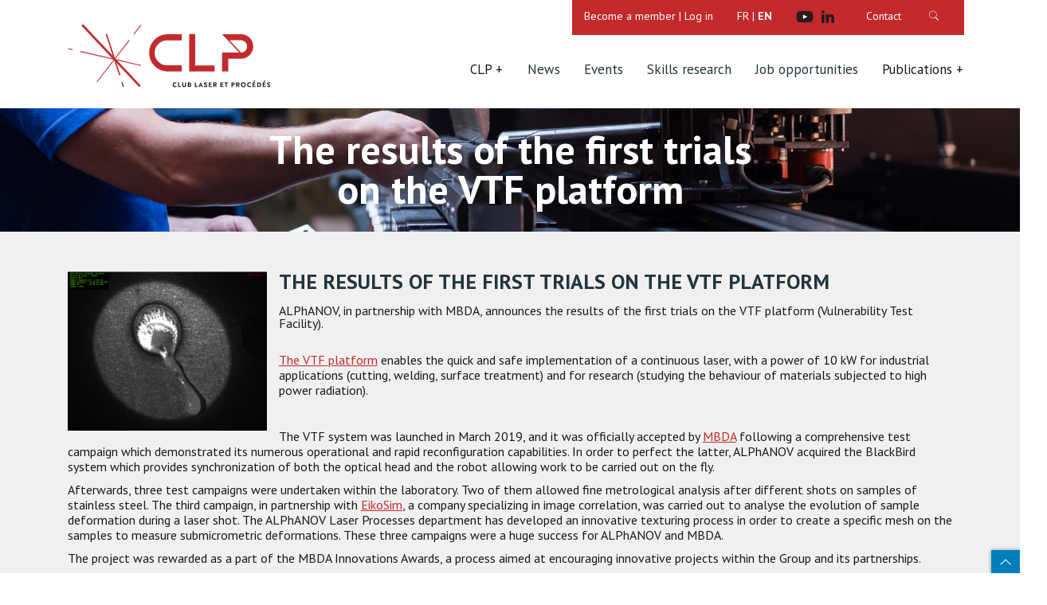

--- FILE ---
content_type: text/html; charset=UTF-8
request_url: https://www.clp-laser.fr/en/content/the-results-of-the-first-trials-on-the-vtf-platform
body_size: 4898
content:
<!DOCTYPE html>
<html>
	<head>
	    <meta charset="utf-8"/>	    <meta name="viewport" content="width=device-width, minimum-scale=1, initial-scale=1.0">
	    <title>
        Club Laser & Procédés - 	    </title>
      <meta name="description" content="" />
	    <link href="/img/CLP_favicon.jpg" type="image/x-icon" rel="icon"/><link href="/img/CLP_favicon.jpg" type="image/x-icon" rel="shortcut icon"/>
	    <meta name="title" content="The results of the first trials on the VTF platform "/><meta name="description" content="&lt;h2 class=&quot;chapo&quot;&gt;ALPhANOV, in partnership with MBDA, announces the results of the first trials on the VTF platform (Vulnerability Test Facility).&lt;/h2&gt;&lt;p&gt;

&lt;br&gt;&lt;/p&gt;&lt;p class=&quot;chapo&quot;&gt;&lt;a href=&quot;https://www.alphanov.com/alphanov-mbda-laboratoire-commun-interaction-laser-matiere&quot; target=&quot;_blank&quot;&gt;The VTF platform&lt;/a&gt;
 enables the quick and safe implementation of a continuous laser, with a
 power of 10 kW for industrial applications (cutting, welding, surface 
treatment) and for research (studying the behaviour of materials 
subjected to high power radiation).&lt;/p&gt;&lt;p class=&quot;chapo&quot;&gt;&lt;br&gt;&lt;/p&gt;&lt;p class=&quot;text-align-justify&quot;&gt;The VTF system was launched in March 2019, and it was officially accepted by &lt;a href=&quot;https://www.mbda-systems.com/&quot; target=&quot;_blank&quot;&gt;MBDA&lt;/a&gt;
 following a comprehensive test campaign which demonstrated its numerous
 operational and rapid reconfiguration capabilities. In order to perfect
 the latter, ALPhANOV acquired the BlackBird system which provides 
synchronization of both the optical head and the robot allowing work to 
be carried out on the fly.&lt;/p&gt;

&lt;p class=&quot;text-align-justify&quot;&gt;Afterwards, three test campaigns were 
undertaken within the laboratory. Two of them allowed fine metrological 
analysis after different shots on samples of stainless steel. The third 
campaign, in partnership with &lt;a href=&quot;https://eikosim.com&quot; target=&quot;_blank&quot;&gt;EikoSim&lt;/a&gt;,
 a company specializing in image correlation, was carried out to analyse
 the evolution of sample deformation during a laser shot. The ALPhANOV 
Laser Processes department has developed an innovative texturing process
 in order to create a specific mesh on the samples to measure 
submicrometric deformations. These three campaigns were a huge success 
for ALPhANOV and MBDA.&lt;/p&gt;&lt;p class=&quot;text-align-justify&quot;&gt;The project was rewarded as a part of the MBDA Innovations Awards, a 
process aimed at encouraging innovative projects within the Group and 
its partnerships.&lt;/p&gt;&lt;p class=&quot;text-align-justify&quot;&gt;Lastly, Mr. Thomas Lafargue, intern and engineer at ALPhANOV, will begin a CIFRE thesis from March 2&lt;sup&gt;nd&lt;/sup&gt;, the result of a collaboration between MBDA and &lt;a href=&quot;https://www.i2m.u-bordeaux.fr/Recherche/TREFLE-Transfert-Fluide-Energetique&quot; target=&quot;_blank&quot;&gt;the Trèfle Laboratory at I2M&lt;/a&gt;
 in Bordeaux. Its work will be performed on the VTF platform in the 
ALPhANOV technology centre. The main objectives of the thesis are to 
deepen the understanding of laser-matter interactions and to model these
 phenomena using original characterization methods of multiphysics 
imagery.&lt;/p&gt;"/>        <link rel="stylesheet" href="https://use.typekit.net/slr3qqm.css">
      <link href="https://fonts.googleapis.com/css?family=PT+Sans:400,700" rel="stylesheet">
	    <link rel="stylesheet" href="/css/bootstrap4.min.css"/>	    <link rel="stylesheet" href="/css/styles.min.css"/>	    <link rel="stylesheet" href="/css/admin/select2.min.css"/>      	    <link rel="stylesheet" href="/css/front.css"/>    <script src="/js/jquery-3.2.1.min.js"></script>	</head>
	<body>
        <header>
    <div class="container">
        <div class="row flex-column flex-sm-row relative">
            <div class="col-12 col-md-3">
                <div class="logo-container">
                  <a href="/en"><img src="/img/CLP_logotype_positif.svg" id="logo" class="img-fluid" alt=""/></a>                </div>
                <div id="toggle-menu" class="d-sm-none">
                    <span></span>
                    <span></span>
                    <span></span>
                </div>
            </div>
            <div id="menu-content" class="col-12 col-md-9">
                <div class="row h-100 position-relative row flex-column justify-content-between align-items-md-end">
                    <div id="interaction-menu">
                        <div class="row justify-content-between justify-content-md-start">
                            
                            <div class="col-auto menu-item">
                                <a href="/en/become-membre">Become a member</a>                                <span class="d-none d-sm-inline">|</span><br class="d-block d-sm-none">
                                                                    <span id="modal-connexion">Log in</span>
                                                            </div>
                        <div class="col-auto menu-item">
                                                                                                                <a href="/fr/article/les-resultats-des-premieres-campagnes-d-essais-de-la-plateforme-vtf" class="link-lang">FR</a>                                                        |
                                                          <a href="/en/content/the-results-of-the-first-trials-on-the-vtf-platform" class="bold link-lang">EN</a>                                                      

                            </div>
                            <div class="d-flex col-auto menu-item" style="width: 5.5rem;">
                                <a href="https://www.youtube.com/channel/UCWBspy7tDranNpA8uL-hrWQ" class="mr10" target="_blank"><img src="/img/logo-youtube.png" class="img-fluid" alt=""/></a>                                <a href="https://www.linkedin.com/in/club-laser-et-proc%C3%A9d%C3%A9s/" class="mr10" target="_blank"><img src="/img/logo_linkedin.png" class="img-fluid" alt=""/></a>                            </div>
                            <div class="d-none d-sm-block col-auto menu-item">
                              <a href="/en/contact">Contact</a>                            </div>
                            <div class="d-none d-sm-block col-auto menu-item container-search">
                                <form method="post" accept-charset="utf-8" class="header-search" action="/en/search"><div style="display:none;"><input type="hidden" name="_method" value="POST"/></div>                                    <div class="input text"><input type="text" name="search" id="search" value=""/></div>                                    <label for="search">
                                        <i class="icons8-chercher-2"></i>
                                    </label>
                                    <button type="submit">OK</button>                                </form>                            </div>
                        </div>
                    </div>
                    <div id="mega-menu">
                        <div class="row menu-container justify-content-center justify-content-md-end align-items-end">

                            <div class="col-12 col-md-auto mega-menu-item">
                                <div class="menu-item">
                                    <div class="menu-title">
                                        CLP                                    </div>
                                    <div class="submenu-content">
                                        <div class="submenu-item">

                                          <a href="/en/clp">Discover our association</a>
                                        </div>
                                        <div class="submenu-item">
                                              <a href="/en/our-members">Our members</a>                                        </div>
                                    </div>
                                </div>
                            </div>

                            <div class="col-12 col-md-auto mega-menu-item">
                                <div class="menu-item">
                                  <div class="menu-title no-content">
                                    <a href="/en/news">News</a>                                  </div>
                                </div>
                            </div>

                            <div class="col-12 col-md-auto mega-menu-item">
                                <div class="menu-item">
                                    <div class="menu-title no-content">
                                      <a href="/en/our-events">Events</a>                                    </div>

                                </div>
                            </div>

                            <div class="col-12 col-md-auto mega-menu-item">
                                <div class="menu-item">
                                    <div class="menu-title no-content">
                                      <a href="/en/members">Skills research</a>                                    </div>
                                </div>
                            </div>

                            <div class="col-12 col-md-auto mega-menu-item">
                                <div class="menu-item">
                                    <div class="menu-title no-content">
                                      <a href="/en/career">Job opportunities</a>                                    </div>

                                </div>
                            </div>

                            <div class="col-12 col-md-auto mega-menu-item">
                                <div class="menu-item">
                                    <div class="menu-title">
                                        Publications                                    </div>
                                    <div class="submenu-content">
                                        <div class="submenu-item">
                                                <a href="/en/publications#newslasers">Newslasers</a>                                        </div>
                                        <div class="submenu-item">
                                                <a href="/en/publications#ressources">Resources</a>                                        </div>
                                    </div>
                                </div>
                            </div>

                            <div class="d-sm-none col-12 col-md-auto mega-menu-item">
                                <div class="menu-item">
                                    <div class="menu-title no-content">
                                        <a href="/en/contact">Contact</a>                                    </div>
                                </div>
                            </div>

                        </div>
                    </div>
                </div>
            </div>
        </div>
    </div>
</header>



        <div class="title-header">
    <div class="img-container imgLiquid">
        <img src="/img/bg_news.jpg" alt=""/>        <div class="title-container">
            <div class="title">The results of the first trials on the VTF platform </div>
        </div>
    </div>
</div>
<div class="bg-grey article">
    <div class="container pt50 pb50">
      <img src="/img/2020/07/Goutte-de-metal-en-fusion-ALPhANOV.jpg" label="The results of the first trials on the VTF platform " alt=""/>      <h1 class="mb15">The results of the first trials on the VTF platform </h1>
      ALPhANOV, in partnership with MBDA, announces the results of the first trials on the VTF platform (Vulnerability Test Facility).<p>

<br></p><p class="chapo"><a href="https://www.alphanov.com/alphanov-mbda-laboratoire-commun-interaction-laser-matiere" target="_blank">The VTF platform</a>
 enables the quick and safe implementation of a continuous laser, with a
 power of 10 kW for industrial applications (cutting, welding, surface 
treatment) and for research (studying the behaviour of materials 
subjected to high power radiation).</p><p class="chapo"><br></p><p class="text-align-justify">The VTF system was launched in March 2019, and it was officially accepted by <a href="https://www.mbda-systems.com/" target="_blank">MBDA</a>
 following a comprehensive test campaign which demonstrated its numerous
 operational and rapid reconfiguration capabilities. In order to perfect
 the latter, ALPhANOV acquired the BlackBird system which provides 
synchronization of both the optical head and the robot allowing work to 
be carried out on the fly.</p>

<p class="text-align-justify">Afterwards, three test campaigns were 
undertaken within the laboratory. Two of them allowed fine metrological 
analysis after different shots on samples of stainless steel. The third 
campaign, in partnership with <a href="https://eikosim.com" target="_blank">EikoSim</a>,
 a company specializing in image correlation, was carried out to analyse
 the evolution of sample deformation during a laser shot. The ALPhANOV 
Laser Processes department has developed an innovative texturing process
 in order to create a specific mesh on the samples to measure 
submicrometric deformations. These three campaigns were a huge success 
for ALPhANOV and MBDA.</p><p class="text-align-justify">The project was rewarded as a part of the MBDA Innovations Awards, a 
process aimed at encouraging innovative projects within the Group and 
its partnerships.</p><p class="text-align-justify">Lastly, Mr. Thomas Lafargue, intern and engineer at ALPhANOV, will begin a CIFRE thesis from March 2nd, the result of a collaboration between MBDA and <a href="https://www.i2m.u-bordeaux.fr/Recherche/TREFLE-Transfert-Fluide-Energetique" target="_blank">the Trèfle Laboratory at I2M</a>
 in Bordeaux. Its work will be performed on the VTF platform in the 
ALPhANOV technology centre. The main objectives of the thesis are to 
deepen the understanding of laser-matter interactions and to model these
 phenomena using original characterization methods of multiphysics 
imagery.</p>      <div class="clear"></div>
    </div>
</div>        <div class="connexion-container">
    <div id="close-container">
        <img src="/img/close.png" class="img-fluid" alt=""/>    </div>
    <div class="bg-container imgLiquid">
        <img src="/img/bg_connexion.jpg" alt=""/>    </div>
    <div id="connexion">
        <div class="logo-container">
            <img src="/img/logo_white.png" class="img-fluid" alt=""/>        </div>
        <div class="form-container">

        <form method="post" accept-charset="utf-8" action="/en/connexion"><div style="display:none;"><input type="hidden" name="_method" value="POST"/></div>          <p class="text-information">This content is reserved to CLP members, please log in </p>
            <div class="input text"><input type="text" name="email" placeholder="Login" class="form-control" id="email-connexion" required="required" value=""/></div>

            <div class="input password"><input type="password" name="password" placeholder="Password" class="form-control" required="required" id="password"/></div><!--            <a href="#" id="toggle-show-password" tabIndex="-1">--><?php//= __('voir') ?><!--</a>-->

            <button class="button" type="submit">Log in</button>          <div class="text-right">
            <p class="become-member">Not a CLP member yet ? <a href="/en/become-membre">Become a member</a></p>
          </div>
        </form>
        </div>
        <div class="row">
            <div class="forgot-password col-12 col-md-6">
                <a href="/en/mot-de-passe-oublie" id="forgot-password">I forgot my password...</a>
            </div>
            <div class="remember-me text-right col-12 col-md-6">
                <div class="input checkbox"><input type="hidden" name="remember_me" value="0"/><label for="remember-me"><input type="checkbox" name="remember_me" value="1" id="remember-me">Remember me<span class="checkmark"></span></label></div>            </div>
        </div>
    </div>
</div>


                    <a href="#" id="return-top"><i class="icons8-collapse-arrow"></i></a>
        
        <div class="footer-container">
    <div class="contact-banner imgLiquid">
        <img src="/img/bg_footer.jpg" alt=""/>        <div class="contact-banner-container">
            <div class="title bold">The CLP is at your disposal for any information !</div>
            <div class="contact-button text-center">
              <a href="/en/contact"><button class="button bold">Contact us</button></a>            </div>
        </div>
    </div>

    <footer class="container-fluid">
        <div class="row justify-content-center full-width">
            <div class="col-12 col-sm-auto">
                <div class="logo-container">
                    <img src="/img/CLP_logotype_noir.svg" class="img-fluid" alt=""/>                </div>
            </div>
            <div class="col-12 col-sm-auto">
                <div class="footer-list">
                    <div class="list-header bold">Contact</div>
                    <div class="list-item">Parc d’Innovation - Pôle API</div>
                    <div class="list-item">320 Boulevard Sébastien Brant</div>
                    <div class="list-item">67400 ILLKIRCH - France</div>
                </div>
            </div>
            <div class="col-12 col-sm-auto">
                <div class="footer-list">
                    <div class="list-header bold">CLP</div>
                    <div class="list-item"> <a href="/en/clp">Our association</a> </div>
                  <div class="list-item"><a href="/en/our-members">Our members</a> </div>
                  <div class="list-item"><a href="/en/our-events">Events</a> </div>
                  <div class="list-item"><a href="/en/members">Skills research</a> </div>
                  <div class="list-item"><a href="/en/career">Job opportunities</a> </div>
                </div>
            </div>
            <div class="col-12 col-sm-auto">
                <div class="footer-list">
                    <div class="list-header bold">Publications</div>
                    <div class="list-item"><a href="/en/news">News</a></div>
                    <div class="list-item"><a href="/en/publications#newslasers">Newslasers</a></div>
                    <div class="list-item"><a href="/en/publications#ressources">Resources</a></div>
                </div>
            </div>
            <div class="col-12 col-sm-auto">
                <div class="footer-list newsletter">
                    <div class="list-header bold">
                    Subscribe to our news<br>and our newslaser :                    </div>
                    <form method="post" accept-charset="utf-8" class="form newsletter-emails-form" action="/newsletter-emails/add"><div style="display:none;"><input type="hidden" name="_method" value="POST"/></div><div class="row no-gutters">
  <div class="col">
    <div class="input email"><input type="email" name="email" placeholder="Your E-mail" id="email"/></div>  </div>
  <div class="col-auto">
    <button type="submit">OK</button>  </div>
</div>
</form>                </div>
            </div>
        </div>
        <div class="legals text-center">
            <a href="/en/legale-notices">Legal notices</a>  &copy; 2026 CLP - CLUB LASER & PROCÉDÉS        </div>
    </footer>
</div>


        <script src="/js/imgLiquid-min.js"></script>        <script src="/js/admin/jquery.validate.min.js"></script>        <script src="/js/admin/select2.js"></script>        <script src="/js/bootstrap4.min.js"></script>        <script src="/js/jquery.sticky.js"></script>        <script src="/js/global.js"></script>        <script src="/js/admin/bootbox.min.js"></script>
        <script type="text/javascript">
            $(document).ready(function() {
                Global.initImgLiquid();
                Global.overloadForm();
                Global.initSelec2();
                Global.listenerRenderMessage();
            });
        </script>
        <script>//<script>
    $("[id^='modal-connexion']").click(function() {
        $('.connexion-container').fadeIn();
        $('#connexion .form-container .text-information').hide();
    });
    $("[id^='modal-connexion-for']").click(function() {
      $('#connexion .form-container .text-information').show();
      $('#connexion .form-container form').prepend('<input type="hidden" name="model" value="'+$(this).data('type')+'" />');
    });
    $('#close-container').click(function() {
      $('.connexion-container').fadeOut();
    });
    $('.menu-item').hover(function() {
        $(this).find('.submenu-content').addClass('open');
    }, function() {
        $(this).find('.submenu-content').removeClass('open');
    });


    $('#search').focusin(function() {
        $(this).parent().next('label').addClass('hide');
        $(this).parent().parent().find('button').addClass('show');
    });
    $('#search').focusout(function() {
        $(this).parent().next('label').removeClass('hide');
        $(this).parent().parent().find('button').removeClass('show');
    });

    $('#toggle-menu').click(function() {
        $(this).toggleClass('open');
        $('#menu-content').toggleClass('open');
    });

</script><script>//<script>
    var password = $('#password');

    $(document).on('click', '#toggle-show-password', function(e){
        e.preventDefault();
        let type = password.attr('type');
        if(type === 'password'){
            password.attr('type', 'text');
        }else{
            password.attr('type', 'password');
        }
    });
</script>        <!-- Global site tag (gtag.js) - Google Analytics -->
        <script async src="https://www.googletagmanager.com/gtag/js?id=UA-131173082-1"></script>
        <script>
          window.dataLayer = window.dataLayer || [];
          function gtag(){dataLayer.push(arguments);}
          gtag('js', new Date());

          gtag('config', 'UA-131173082-1');
        </script>

  </body>
</html>


--- FILE ---
content_type: text/css
request_url: https://www.clp-laser.fr/css/front.css
body_size: 14337
content:
.mt0 {
  margin-top: 0px !important;
}

.pt0 {
  padding-top: 0px !important;
}

.pv0 {
  padding-top: 0px;
  padding-bottom: 0px;
}

.ph0 {
  padding-left: 0px;
  padding-right: 0px;
}

.mb0 {
  margin-bottom: 0px !important;
}

.pb0 {
  padding-bottom: 0px !important;
}

.pv0 {
  padding-top: 0px;
  padding-bottom: 0px;
}

.ph0 {
  padding-left: 0px;
  padding-right: 0px;
}

.ml0 {
  margin-left: 0px !important;
}

.pl0 {
  padding-left: 0px !important;
}

.pv0 {
  padding-top: 0px;
  padding-bottom: 0px;
}

.ph0 {
  padding-left: 0px;
  padding-right: 0px;
}

.mr0 {
  margin-right: 0px !important;
}

.pr0 {
  padding-right: 0px !important;
}

.pv0 {
  padding-top: 0px;
  padding-bottom: 0px;
}

.ph0 {
  padding-left: 0px;
  padding-right: 0px;
}

.bpt0:before {
  content: "";
  display: block;
  padding-top: 0%;
}

.mt5 {
  margin-top: 5px !important;
}

.pt5 {
  padding-top: 5px !important;
}

.pv5 {
  padding-top: 5px;
  padding-bottom: 5px;
}

.ph5 {
  padding-left: 5px;
  padding-right: 5px;
}

.mb5 {
  margin-bottom: 5px !important;
}

.pb5 {
  padding-bottom: 5px !important;
}

.pv5 {
  padding-top: 5px;
  padding-bottom: 5px;
}

.ph5 {
  padding-left: 5px;
  padding-right: 5px;
}

.ml5 {
  margin-left: 5px !important;
}

.pl5 {
  padding-left: 5px !important;
}

.pv5 {
  padding-top: 5px;
  padding-bottom: 5px;
}

.ph5 {
  padding-left: 5px;
  padding-right: 5px;
}

.mr5 {
  margin-right: 5px !important;
}

.pr5 {
  padding-right: 5px !important;
}

.pv5 {
  padding-top: 5px;
  padding-bottom: 5px;
}

.ph5 {
  padding-left: 5px;
  padding-right: 5px;
}

.bpt5:before {
  content: "";
  display: block;
  padding-top: 5%;
}

.mt10 {
  margin-top: 10px !important;
}

.pt10 {
  padding-top: 10px !important;
}

.pv10 {
  padding-top: 10px;
  padding-bottom: 10px;
}

.ph10 {
  padding-left: 10px;
  padding-right: 10px;
}

.mb10 {
  margin-bottom: 10px !important;
}

.pb10 {
  padding-bottom: 10px !important;
}

.pv10 {
  padding-top: 10px;
  padding-bottom: 10px;
}

.ph10 {
  padding-left: 10px;
  padding-right: 10px;
}

.ml10 {
  margin-left: 10px !important;
}

.pl10 {
  padding-left: 10px !important;
}

.pv10 {
  padding-top: 10px;
  padding-bottom: 10px;
}

.ph10 {
  padding-left: 10px;
  padding-right: 10px;
}

.mr10 {
  margin-right: 10px !important;
}

.pr10 {
  padding-right: 10px !important;
}

.pv10 {
  padding-top: 10px;
  padding-bottom: 10px;
}

.ph10 {
  padding-left: 10px;
  padding-right: 10px;
}

.bpt10:before {
  content: "";
  display: block;
  padding-top: 10%;
}

.mt15 {
  margin-top: 15px !important;
}

.pt15 {
  padding-top: 15px !important;
}

.pv15 {
  padding-top: 15px;
  padding-bottom: 15px;
}

.ph15 {
  padding-left: 15px;
  padding-right: 15px;
}

.mb15 {
  margin-bottom: 15px !important;
}

.pb15 {
  padding-bottom: 15px !important;
}

.pv15 {
  padding-top: 15px;
  padding-bottom: 15px;
}

.ph15 {
  padding-left: 15px;
  padding-right: 15px;
}

.ml15 {
  margin-left: 15px !important;
}

.pl15 {
  padding-left: 15px !important;
}

.pv15 {
  padding-top: 15px;
  padding-bottom: 15px;
}

.ph15 {
  padding-left: 15px;
  padding-right: 15px;
}

.mr15 {
  margin-right: 15px !important;
}

.pr15 {
  padding-right: 15px !important;
}

.pv15 {
  padding-top: 15px;
  padding-bottom: 15px;
}

.ph15 {
  padding-left: 15px;
  padding-right: 15px;
}

.bpt15:before {
  content: "";
  display: block;
  padding-top: 15%;
}

.mt20 {
  margin-top: 20px !important;
}

.pt20 {
  padding-top: 20px !important;
}

.pv20 {
  padding-top: 20px;
  padding-bottom: 20px;
}

.ph20 {
  padding-left: 20px;
  padding-right: 20px;
}

.mb20 {
  margin-bottom: 20px !important;
}

.pb20 {
  padding-bottom: 20px !important;
}

.pv20 {
  padding-top: 20px;
  padding-bottom: 20px;
}

.ph20 {
  padding-left: 20px;
  padding-right: 20px;
}

.ml20 {
  margin-left: 20px !important;
}

.pl20 {
  padding-left: 20px !important;
}

.pv20 {
  padding-top: 20px;
  padding-bottom: 20px;
}

.ph20 {
  padding-left: 20px;
  padding-right: 20px;
}

.mr20 {
  margin-right: 20px !important;
}

.pr20 {
  padding-right: 20px !important;
}

.pv20 {
  padding-top: 20px;
  padding-bottom: 20px;
}

.ph20 {
  padding-left: 20px;
  padding-right: 20px;
}

.bpt20:before {
  content: "";
  display: block;
  padding-top: 20%;
}

.mt25 {
  margin-top: 25px !important;
}

.pt25 {
  padding-top: 25px !important;
}

.pv25 {
  padding-top: 25px;
  padding-bottom: 25px;
}

.ph25 {
  padding-left: 25px;
  padding-right: 25px;
}

.mb25 {
  margin-bottom: 25px !important;
}

.pb25 {
  padding-bottom: 25px !important;
}

.pv25 {
  padding-top: 25px;
  padding-bottom: 25px;
}

.ph25 {
  padding-left: 25px;
  padding-right: 25px;
}

.ml25 {
  margin-left: 25px !important;
}

.pl25 {
  padding-left: 25px !important;
}

.pv25 {
  padding-top: 25px;
  padding-bottom: 25px;
}

.ph25 {
  padding-left: 25px;
  padding-right: 25px;
}

.mr25 {
  margin-right: 25px !important;
}

.pr25 {
  padding-right: 25px !important;
}

.pv25 {
  padding-top: 25px;
  padding-bottom: 25px;
}

.ph25 {
  padding-left: 25px;
  padding-right: 25px;
}

.bpt25:before {
  content: "";
  display: block;
  padding-top: 25%;
}

.mt30 {
  margin-top: 30px !important;
}

.pt30 {
  padding-top: 30px !important;
}

.pv30 {
  padding-top: 30px;
  padding-bottom: 30px;
}

.ph30 {
  padding-left: 30px;
  padding-right: 30px;
}

.mb30 {
  margin-bottom: 30px !important;
}

.pb30 {
  padding-bottom: 30px !important;
}

.pv30 {
  padding-top: 30px;
  padding-bottom: 30px;
}

.ph30 {
  padding-left: 30px;
  padding-right: 30px;
}

.ml30 {
  margin-left: 30px !important;
}

.pl30 {
  padding-left: 30px !important;
}

.pv30 {
  padding-top: 30px;
  padding-bottom: 30px;
}

.ph30 {
  padding-left: 30px;
  padding-right: 30px;
}

.mr30 {
  margin-right: 30px !important;
}

.pr30 {
  padding-right: 30px !important;
}

.pv30 {
  padding-top: 30px;
  padding-bottom: 30px;
}

.ph30 {
  padding-left: 30px;
  padding-right: 30px;
}

.bpt30:before {
  content: "";
  display: block;
  padding-top: 30%;
}

.mt35 {
  margin-top: 35px !important;
}

.pt35 {
  padding-top: 35px !important;
}

.pv35 {
  padding-top: 35px;
  padding-bottom: 35px;
}

.ph35 {
  padding-left: 35px;
  padding-right: 35px;
}

.mb35 {
  margin-bottom: 35px !important;
}

.pb35 {
  padding-bottom: 35px !important;
}

.pv35 {
  padding-top: 35px;
  padding-bottom: 35px;
}

.ph35 {
  padding-left: 35px;
  padding-right: 35px;
}

.ml35 {
  margin-left: 35px !important;
}

.pl35 {
  padding-left: 35px !important;
}

.pv35 {
  padding-top: 35px;
  padding-bottom: 35px;
}

.ph35 {
  padding-left: 35px;
  padding-right: 35px;
}

.mr35 {
  margin-right: 35px !important;
}

.pr35 {
  padding-right: 35px !important;
}

.pv35 {
  padding-top: 35px;
  padding-bottom: 35px;
}

.ph35 {
  padding-left: 35px;
  padding-right: 35px;
}

.bpt35:before {
  content: "";
  display: block;
  padding-top: 35%;
}

.mt40 {
  margin-top: 40px !important;
}

.pt40 {
  padding-top: 40px !important;
}

.pv40 {
  padding-top: 40px;
  padding-bottom: 40px;
}

.ph40 {
  padding-left: 40px;
  padding-right: 40px;
}

.mb40 {
  margin-bottom: 40px !important;
}

.pb40 {
  padding-bottom: 40px !important;
}

.pv40 {
  padding-top: 40px;
  padding-bottom: 40px;
}

.ph40 {
  padding-left: 40px;
  padding-right: 40px;
}

.ml40 {
  margin-left: 40px !important;
}

.pl40 {
  padding-left: 40px !important;
}

.pv40 {
  padding-top: 40px;
  padding-bottom: 40px;
}

.ph40 {
  padding-left: 40px;
  padding-right: 40px;
}

.mr40 {
  margin-right: 40px !important;
}

.pr40 {
  padding-right: 40px !important;
}

.pv40 {
  padding-top: 40px;
  padding-bottom: 40px;
}

.ph40 {
  padding-left: 40px;
  padding-right: 40px;
}

.bpt40:before {
  content: "";
  display: block;
  padding-top: 40%;
}

.mt45 {
  margin-top: 45px !important;
}

.pt45 {
  padding-top: 45px !important;
}

.pv45 {
  padding-top: 45px;
  padding-bottom: 45px;
}

.ph45 {
  padding-left: 45px;
  padding-right: 45px;
}

.mb45 {
  margin-bottom: 45px !important;
}

.pb45 {
  padding-bottom: 45px !important;
}

.pv45 {
  padding-top: 45px;
  padding-bottom: 45px;
}

.ph45 {
  padding-left: 45px;
  padding-right: 45px;
}

.ml45 {
  margin-left: 45px !important;
}

.pl45 {
  padding-left: 45px !important;
}

.pv45 {
  padding-top: 45px;
  padding-bottom: 45px;
}

.ph45 {
  padding-left: 45px;
  padding-right: 45px;
}

.mr45 {
  margin-right: 45px !important;
}

.pr45 {
  padding-right: 45px !important;
}

.pv45 {
  padding-top: 45px;
  padding-bottom: 45px;
}

.ph45 {
  padding-left: 45px;
  padding-right: 45px;
}

.bpt45:before {
  content: "";
  display: block;
  padding-top: 45%;
}

.mt50 {
  margin-top: 50px !important;
}

.pt50 {
  padding-top: 50px !important;
}

.pv50 {
  padding-top: 50px;
  padding-bottom: 50px;
}

.ph50 {
  padding-left: 50px;
  padding-right: 50px;
}

.mb50 {
  margin-bottom: 50px !important;
}

.pb50 {
  padding-bottom: 50px !important;
}

.pv50 {
  padding-top: 50px;
  padding-bottom: 50px;
}

.ph50 {
  padding-left: 50px;
  padding-right: 50px;
}

.ml50 {
  margin-left: 50px !important;
}

.pl50 {
  padding-left: 50px !important;
}

.pv50 {
  padding-top: 50px;
  padding-bottom: 50px;
}

.ph50 {
  padding-left: 50px;
  padding-right: 50px;
}

.mr50 {
  margin-right: 50px !important;
}

.pr50 {
  padding-right: 50px !important;
}

.pv50 {
  padding-top: 50px;
  padding-bottom: 50px;
}

.ph50 {
  padding-left: 50px;
  padding-right: 50px;
}

.bpt50:before {
  content: "";
  display: block;
  padding-top: 50%;
}

.mt55 {
  margin-top: 55px !important;
}

.pt55 {
  padding-top: 55px !important;
}

.pv55 {
  padding-top: 55px;
  padding-bottom: 55px;
}

.ph55 {
  padding-left: 55px;
  padding-right: 55px;
}

.mb55 {
  margin-bottom: 55px !important;
}

.pb55 {
  padding-bottom: 55px !important;
}

.pv55 {
  padding-top: 55px;
  padding-bottom: 55px;
}

.ph55 {
  padding-left: 55px;
  padding-right: 55px;
}

.ml55 {
  margin-left: 55px !important;
}

.pl55 {
  padding-left: 55px !important;
}

.pv55 {
  padding-top: 55px;
  padding-bottom: 55px;
}

.ph55 {
  padding-left: 55px;
  padding-right: 55px;
}

.mr55 {
  margin-right: 55px !important;
}

.pr55 {
  padding-right: 55px !important;
}

.pv55 {
  padding-top: 55px;
  padding-bottom: 55px;
}

.ph55 {
  padding-left: 55px;
  padding-right: 55px;
}

.bpt55:before {
  content: "";
  display: block;
  padding-top: 55%;
}

.mt60 {
  margin-top: 60px !important;
}

.pt60 {
  padding-top: 60px !important;
}

.pv60 {
  padding-top: 60px;
  padding-bottom: 60px;
}

.ph60 {
  padding-left: 60px;
  padding-right: 60px;
}

.mb60 {
  margin-bottom: 60px !important;
}

.pb60 {
  padding-bottom: 60px !important;
}

.pv60 {
  padding-top: 60px;
  padding-bottom: 60px;
}

.ph60 {
  padding-left: 60px;
  padding-right: 60px;
}

.ml60 {
  margin-left: 60px !important;
}

.pl60 {
  padding-left: 60px !important;
}

.pv60 {
  padding-top: 60px;
  padding-bottom: 60px;
}

.ph60 {
  padding-left: 60px;
  padding-right: 60px;
}

.mr60 {
  margin-right: 60px !important;
}

.pr60 {
  padding-right: 60px !important;
}

.pv60 {
  padding-top: 60px;
  padding-bottom: 60px;
}

.ph60 {
  padding-left: 60px;
  padding-right: 60px;
}

.bpt60:before {
  content: "";
  display: block;
  padding-top: 60%;
}

.mt70 {
  margin-top: 70px !important;
}

.pt70 {
  padding-top: 70px !important;
}

.pv70 {
  padding-top: 70px;
  padding-bottom: 70px;
}

.ph70 {
  padding-left: 70px;
  padding-right: 70px;
}

.mb70 {
  margin-bottom: 70px !important;
}

.pb70 {
  padding-bottom: 70px !important;
}

.pv70 {
  padding-top: 70px;
  padding-bottom: 70px;
}

.ph70 {
  padding-left: 70px;
  padding-right: 70px;
}

.ml70 {
  margin-left: 70px !important;
}

.pl70 {
  padding-left: 70px !important;
}

.pv70 {
  padding-top: 70px;
  padding-bottom: 70px;
}

.ph70 {
  padding-left: 70px;
  padding-right: 70px;
}

.mr70 {
  margin-right: 70px !important;
}

.pr70 {
  padding-right: 70px !important;
}

.pv70 {
  padding-top: 70px;
  padding-bottom: 70px;
}

.ph70 {
  padding-left: 70px;
  padding-right: 70px;
}

.bpt70:before {
  content: "";
  display: block;
  padding-top: 70%;
}

.mt75 {
  margin-top: 75px !important;
}

.pt75 {
  padding-top: 75px !important;
}

.pv75 {
  padding-top: 75px;
  padding-bottom: 75px;
}

.ph75 {
  padding-left: 75px;
  padding-right: 75px;
}

.mb75 {
  margin-bottom: 75px !important;
}

.pb75 {
  padding-bottom: 75px !important;
}

.pv75 {
  padding-top: 75px;
  padding-bottom: 75px;
}

.ph75 {
  padding-left: 75px;
  padding-right: 75px;
}

.ml75 {
  margin-left: 75px !important;
}

.pl75 {
  padding-left: 75px !important;
}

.pv75 {
  padding-top: 75px;
  padding-bottom: 75px;
}

.ph75 {
  padding-left: 75px;
  padding-right: 75px;
}

.mr75 {
  margin-right: 75px !important;
}

.pr75 {
  padding-right: 75px !important;
}

.pv75 {
  padding-top: 75px;
  padding-bottom: 75px;
}

.ph75 {
  padding-left: 75px;
  padding-right: 75px;
}

.bpt75:before {
  content: "";
  display: block;
  padding-top: 75%;
}

.mt100 {
  margin-top: 100px !important;
}

.pt100 {
  padding-top: 100px !important;
}

.pv100 {
  padding-top: 100px;
  padding-bottom: 100px;
}

.ph100 {
  padding-left: 100px;
  padding-right: 100px;
}

.mb100 {
  margin-bottom: 100px !important;
}

.pb100 {
  padding-bottom: 100px !important;
}

.pv100 {
  padding-top: 100px;
  padding-bottom: 100px;
}

.ph100 {
  padding-left: 100px;
  padding-right: 100px;
}

.ml100 {
  margin-left: 100px !important;
}

.pl100 {
  padding-left: 100px !important;
}

.pv100 {
  padding-top: 100px;
  padding-bottom: 100px;
}

.ph100 {
  padding-left: 100px;
  padding-right: 100px;
}

.mr100 {
  margin-right: 100px !important;
}

.pr100 {
  padding-right: 100px !important;
}

.pv100 {
  padding-top: 100px;
  padding-bottom: 100px;
}

.ph100 {
  padding-left: 100px;
  padding-right: 100px;
}

.bpt100:before {
  content: "";
  display: block;
  padding-top: 100%;
}

html, body, div, span, applet, object, iframe,
h1, h2, h3, h4, h5, h6, p, blockquote, pre,
a, abbr, acronym, address, big, cite, code,
del, dfn, em, img, ins, kbd, q, s, samp,
small, strike, strong, sub, sup, tt, var,
b, u, i, center,
dl, dt, dd, ol, ul, li,
fieldset, form, label, legend,
table, caption, tbody, tfoot, thead, tr, th, td,
article, aside, canvas, details, embed,
figure, figcaption, footer, header, hgroup,
menu, nav, output, ruby, section, summary,
time, mark, audio, video {
  margin: 0;
  padding: 0;
  border: 0;
  font-size: 100%;
  font: inherit;
  vertical-align: baseline;
  font-weight: 300;
}

/* HTML5 display-role reset for older browsers */
article, aside, details, figcaption, figure,
footer, header, hgroup, menu, nav, section {
  display: block;
}

html {
  height: 100%;
}

body {
  line-height: 1;
  overflow-x: hidden;
  min-height: 100%;
  font-family: "PT Sans", sans-serif;
  font-weight: bold;
  color: #191919;
}

ol, ul {
  list-style: none;
  margin: 0;
  padding: 0;
}

blockquote, q {
  quotes: none;
}

blockquote:before, blockquote:after,
q:before, q:after {
  content: "";
  content: none;
}

table {
  border-collapse: collapse;
  border-spacing: 0;
}

input:focus,
select:focus,
textarea:focus,
button:focus {
  outline: none !important;
}

textarea, input, button {
  outline: none;
}

textarea {
  resize: none;
}

img {
  max-width: 100%;
  height: auto;
}

a {
  cursor: pointer;
  color: #22343E;
}
a:hover {
  text-decoration: none;
  color: #C22A2D;
}

button:focus, a:focus {
  outline: 0;
}

b, strong {
  font-weight: bold;
}

i {
  font-style: italic;
}

p {
  line-height: 1.2;
  margin-bottom: 10px;
}

::-webkit-input-placeholder { /* WebKit, Blink, Edge */
  color: #D8D8D8;
}

:-moz-placeholder { /* Mozilla Firefox 4 to 18 */
  color: #D8D8D8;
  opacity: 1;
}

::-moz-placeholder { /* Mozilla Firefox 19+ */
  color: #D8D8D8;
  opacity: 1;
}

:-ms-input-placeholder { /* Internet Explorer 10-11 */
  color: #D8D8D8;
}

::-ms-input-placeholder { /* Microsoft Edge */
  color: #D8D8D8;
}

div.required label:after {
  content: " *";
  color: #747474;
  display: inline;
  font-weight: 300;
  font-size: 14px;
}

.breadcrumb {
  padding: 20px 0;
  list-style: none;
  background-color: #FFF;
  border-radius: 4px;
  margin: 20px 0 0;
}

.relative {
  position: relative;
}

.inline-block {
  display: inline-block;
}

.vertical-middle {
  vertical-align: middle;
}

.vertical-top {
  vertical-align: top;
}

.inline {
  display: inline;
}

.block {
  display: block;
}

.uppercase {
  text-transform: uppercase;
}

.red {
  color: #C22A2D;
}

.clear, .clearfix {
  clear: both;
}

.no-padding {
  padding: 0;
}

.no-padding-left {
  padding-left: 0;
}

.no-padding-right {
  padding-right: 0;
}

.no-padding-top {
  padding-top: 0;
}

.no-padding-bottom {
  padding-bottom: 0;
}

.padding {
  padding: 10px 15px;
}

.padding-left {
  padding-left: 15px;
}

.padding-right {
  padding-right: 15px;
}

.padding-top {
  padding-top: 10px;
}

.padding-bottom {
  padding-bottom: 10px;
}

.no-margin {
  margin: 0;
}

.no-margin-left {
  margin-left: 0;
}

.no-margin-right {
  margin-right: 0;
}

.no-margin-top {
  margin-top: 0;
}

.no-margin-bottom {
  margin-bottom: 0;
}

.margin {
  margin: 10px 15px;
}

.margin-left {
  margin-left: 15px;
}

.margin-right {
  margin-right: 15px;
}

.margin-top {
  margin-top: 10px;
}

.margin-bottom {
  margin-bottom: 10px;
}

.text-center {
  text-align: center;
}

.text-left {
  text-align: left;
}

.text-right {
  text-align: right;
}

.absolute-center {
  position: absolute;
  top: 50%;
  left: 50%;
  transform: translate(-50%, -50%);
  -moz-transform: translate(-50%, -50%);
  -webkit-transform: translate(-50%, -50%);
}

.full-width {
  width: 100%;
}

.text-information {
  color: #C22A2D;
  display: none;
}

[role=button] {
  cursor: pointer;
}

.mt0 {
  margin-top: 0px;
}

.pt0 {
  padding-top: 0px;
}

.mb0 {
  margin-bottom: 0px;
}

.pb0 {
  padding-bottom: 0px;
}

.ml0 {
  margin-left: 0px;
}

.pl0 {
  padding-left: 0px;
}

.mr0 {
  margin-right: 0px;
}

.pr0 {
  padding-right: 0px;
}

.bpt0:before {
  content: "";
  display: block;
  padding-top: 0%;
}

.mt5 {
  margin-top: 5px;
}

.pt5 {
  padding-top: 5px;
}

.mb5 {
  margin-bottom: 5px;
}

.pb5 {
  padding-bottom: 5px;
}

.ml5 {
  margin-left: 5px;
}

.pl5 {
  padding-left: 5px;
}

.mr5 {
  margin-right: 5px;
}

.pr5 {
  padding-right: 5px;
}

.bpt5:before {
  content: "";
  display: block;
  padding-top: 5%;
}

.mt10 {
  margin-top: 10px;
}

.pt10 {
  padding-top: 10px;
}

.mb10 {
  margin-bottom: 10px;
}

.pb10 {
  padding-bottom: 10px;
}

.ml10 {
  margin-left: 10px;
}

.pl10 {
  padding-left: 10px;
}

.mr10 {
  margin-right: 10px;
}

.pr10 {
  padding-right: 10px;
}

.bpt10:before {
  content: "";
  display: block;
  padding-top: 10%;
}

.mt12 {
  margin-top: 12px;
}

.pt12 {
  padding-top: 12px;
}

.mb12 {
  margin-bottom: 12px;
}

.pb12 {
  padding-bottom: 12px;
}

.ml12 {
  margin-left: 12px;
}

.pl12 {
  padding-left: 12px;
}

.mr12 {
  margin-right: 12px;
}

.pr12 {
  padding-right: 12px;
}

.bpt12:before {
  content: "";
  display: block;
  padding-top: 12%;
}

.mt15 {
  margin-top: 15px;
}

.pt15 {
  padding-top: 15px;
}

.mb15 {
  margin-bottom: 15px;
}

.pb15 {
  padding-bottom: 15px;
}

.ml15 {
  margin-left: 15px;
}

.pl15 {
  padding-left: 15px;
}

.mr15 {
  margin-right: 15px;
}

.pr15 {
  padding-right: 15px;
}

.bpt15:before {
  content: "";
  display: block;
  padding-top: 15%;
}

.mt20 {
  margin-top: 20px;
}

.pt20 {
  padding-top: 20px;
}

.mb20 {
  margin-bottom: 20px;
}

.pb20 {
  padding-bottom: 20px;
}

.ml20 {
  margin-left: 20px;
}

.pl20 {
  padding-left: 20px;
}

.mr20 {
  margin-right: 20px;
}

.pr20 {
  padding-right: 20px;
}

.bpt20:before {
  content: "";
  display: block;
  padding-top: 20%;
}

.mt25 {
  margin-top: 25px;
}

.pt25 {
  padding-top: 25px;
}

.mb25 {
  margin-bottom: 25px;
}

.pb25 {
  padding-bottom: 25px;
}

.ml25 {
  margin-left: 25px;
}

.pl25 {
  padding-left: 25px;
}

.mr25 {
  margin-right: 25px;
}

.pr25 {
  padding-right: 25px;
}

.bpt25:before {
  content: "";
  display: block;
  padding-top: 25%;
}

.mt30 {
  margin-top: 30px;
}

.pt30 {
  padding-top: 30px;
}

.mb30 {
  margin-bottom: 30px;
}

.pb30 {
  padding-bottom: 30px;
}

.ml30 {
  margin-left: 30px;
}

.pl30 {
  padding-left: 30px;
}

.mr30 {
  margin-right: 30px;
}

.pr30 {
  padding-right: 30px;
}

.bpt30:before {
  content: "";
  display: block;
  padding-top: 30%;
}

.mt35 {
  margin-top: 35px;
}

.pt35 {
  padding-top: 35px;
}

.mb35 {
  margin-bottom: 35px;
}

.pb35 {
  padding-bottom: 35px;
}

.ml35 {
  margin-left: 35px;
}

.pl35 {
  padding-left: 35px;
}

.mr35 {
  margin-right: 35px;
}

.pr35 {
  padding-right: 35px;
}

.bpt35:before {
  content: "";
  display: block;
  padding-top: 35%;
}

.mt40 {
  margin-top: 40px;
}

.pt40 {
  padding-top: 40px;
}

.mb40 {
  margin-bottom: 40px;
}

.pb40 {
  padding-bottom: 40px;
}

.ml40 {
  margin-left: 40px;
}

.pl40 {
  padding-left: 40px;
}

.mr40 {
  margin-right: 40px;
}

.pr40 {
  padding-right: 40px;
}

.bpt40:before {
  content: "";
  display: block;
  padding-top: 40%;
}

.mt45 {
  margin-top: 45px;
}

.pt45 {
  padding-top: 45px;
}

.mb45 {
  margin-bottom: 45px;
}

.pb45 {
  padding-bottom: 45px;
}

.ml45 {
  margin-left: 45px;
}

.pl45 {
  padding-left: 45px;
}

.mr45 {
  margin-right: 45px;
}

.pr45 {
  padding-right: 45px;
}

.bpt45:before {
  content: "";
  display: block;
  padding-top: 45%;
}

.mt50 {
  margin-top: 50px;
}

.pt50 {
  padding-top: 50px;
}

.mb50 {
  margin-bottom: 50px;
}

.pb50 {
  padding-bottom: 50px;
}

.ml50 {
  margin-left: 50px;
}

.pl50 {
  padding-left: 50px;
}

.mr50 {
  margin-right: 50px;
}

.pr50 {
  padding-right: 50px;
}

.bpt50:before {
  content: "";
  display: block;
  padding-top: 50%;
}

.mt65 {
  margin-top: 65px;
}

.pt65 {
  padding-top: 65px;
}

.mb65 {
  margin-bottom: 65px;
}

.pb65 {
  padding-bottom: 65px;
}

.ml65 {
  margin-left: 65px;
}

.pl65 {
  padding-left: 65px;
}

.mr65 {
  margin-right: 65px;
}

.pr65 {
  padding-right: 65px;
}

.bpt65:before {
  content: "";
  display: block;
  padding-top: 65%;
}

.mt70 {
  margin-top: 70px;
}

.pt70 {
  padding-top: 70px;
}

.mb70 {
  margin-bottom: 70px;
}

.pb70 {
  padding-bottom: 70px;
}

.ml70 {
  margin-left: 70px;
}

.pl70 {
  padding-left: 70px;
}

.mr70 {
  margin-right: 70px;
}

.pr70 {
  padding-right: 70px;
}

.bpt70:before {
  content: "";
  display: block;
  padding-top: 70%;
}

.mt75 {
  margin-top: 75px;
}

.pt75 {
  padding-top: 75px;
}

.mb75 {
  margin-bottom: 75px;
}

.pb75 {
  padding-bottom: 75px;
}

.ml75 {
  margin-left: 75px;
}

.pl75 {
  padding-left: 75px;
}

.mr75 {
  margin-right: 75px;
}

.pr75 {
  padding-right: 75px;
}

.bpt75:before {
  content: "";
  display: block;
  padding-top: 75%;
}

.mt80 {
  margin-top: 80px;
}

.pt80 {
  padding-top: 80px;
}

.mb80 {
  margin-bottom: 80px;
}

.pb80 {
  padding-bottom: 80px;
}

.ml80 {
  margin-left: 80px;
}

.pl80 {
  padding-left: 80px;
}

.mr80 {
  margin-right: 80px;
}

.pr80 {
  padding-right: 80px;
}

.bpt80:before {
  content: "";
  display: block;
  padding-top: 80%;
}

.mt100 {
  margin-top: 100px;
}

.pt100 {
  padding-top: 100px;
}

.mb100 {
  margin-bottom: 100px;
}

.pb100 {
  padding-bottom: 100px;
}

.ml100 {
  margin-left: 100px;
}

.pl100 {
  padding-left: 100px;
}

.mr100 {
  margin-right: 100px;
}

.pr100 {
  padding-right: 100px;
}

.bpt100:before {
  content: "";
  display: block;
  padding-top: 100%;
}

.mt110 {
  margin-top: 110px;
}

.pt110 {
  padding-top: 110px;
}

.mb110 {
  margin-bottom: 110px;
}

.pb110 {
  padding-bottom: 110px;
}

.ml110 {
  margin-left: 110px;
}

.pl110 {
  padding-left: 110px;
}

.mr110 {
  margin-right: 110px;
}

.pr110 {
  padding-right: 110px;
}

.bpt110:before {
  content: "";
  display: block;
  padding-top: 110%;
}

.mt120 {
  margin-top: 120px;
}

.pt120 {
  padding-top: 120px;
}

.mb120 {
  margin-bottom: 120px;
}

.pb120 {
  padding-bottom: 120px;
}

.ml120 {
  margin-left: 120px;
}

.pl120 {
  padding-left: 120px;
}

.mr120 {
  margin-right: 120px;
}

.pr120 {
  padding-right: 120px;
}

.bpt120:before {
  content: "";
  display: block;
  padding-top: 120%;
}

.mt130 {
  margin-top: 130px;
}

.pt130 {
  padding-top: 130px;
}

.mb130 {
  margin-bottom: 130px;
}

.pb130 {
  padding-bottom: 130px;
}

.ml130 {
  margin-left: 130px;
}

.pl130 {
  padding-left: 130px;
}

.mr130 {
  margin-right: 130px;
}

.pr130 {
  padding-right: 130px;
}

.bpt130:before {
  content: "";
  display: block;
  padding-top: 130%;
}

.mt200 {
  margin-top: 200px;
}

.pt200 {
  padding-top: 200px;
}

.mb200 {
  margin-bottom: 200px;
}

.pb200 {
  padding-bottom: 200px;
}

.ml200 {
  margin-left: 200px;
}

.pl200 {
  padding-left: 200px;
}

.mr200 {
  margin-right: 200px;
}

.pr200 {
  padding-right: 200px;
}

.bpt200:before {
  content: "";
  display: block;
  padding-top: 200%;
}

.shadow {
  -webkit-box-shadow: 0 0.125rem 0.25rem rgba(0, 0, 0, 0.075);
          box-shadow: 0 0.125rem 0.25rem rgba(0, 0, 0, 0.075);
}

.bold {
  font-weight: bold;
}

.no-float {
  float: none;
  display: inline-block;
}

form {
  text-align: left;
}
form .input {
  font-size: 16px;
  margin-bottom: 30px;
  position: relative;
}
form input {
  border-radius: 10px;
  padding: 15px 20px 16px;
  margin: 5px 0 0px;
}
form input:focus {
  border-color: #C22A2D;
}
form textarea:focus {
  border-color: #C22A2D;
}

.content-errors {
  border: 2px solid red;
  color: red;
  padding: 20px;
  margin-bottom: 20px;
  text-align: center;
}
.content-errors p {
  line-height: 0.7;
}

.form-control:focus {
  -webkit-box-shadow: none;
          box-shadow: none;
  border-color: #C22A2D;
}

.checkbox input[type=checkbox] {
  display: inline-block;
  margin-top: 0;
  vertical-align: middle;
  width: 100%;
}

.btn, .btn-primary, .btn-secondary {
  padding: 13px 15px;
  border-radius: 10px;
}
.btn i, .btn-primary i, .btn-secondary i {
  display: inline-block;
  vertical-align: middle;
  font-size: 22px;
  margin-right: 5px;
  line-height: 1;
}

[type=submit].btn-primary, .btn-primary {
  background-color: #C22A2D;
  color: #FFF;
  border: solid 1px;
  border-radius: 10px;
  border-color: #C22A2D #C22A2D #9d2225 #C22A2D;
  padding: 13px 15px;
}
[type=submit].btn-primary:hover, [type=submit].btn-primary:focus, .btn-primary:hover, .btn-primary:focus {
  background-color: #9d2225;
  border-color: #9d2225;
}

.btn-secondary {
  background-color: #D8D8D8;
  color: #747474;
  font-weight: bold;
  line-height: 1;
  border: solid 1px;
  border-color: #D8D8D8 #D8D8D8 #B1B1B1 #D8D8D8;
}
.btn-secondary:hover, .btn-secondary:focus {
  background-color: #B1B1B1;
  border-color: #B1B1B1;
  color: #FFF;
}

.btn-white {
  background-color: #FFF;
  color: #C22A2D;
  border: solid 1px;
  border-color: #FFF #FFF #f0f0f0 #FFF;
}
.btn-white:hover, .btn-white:focus {
  background-color: #9d2225;
  border-color: #9d2225;
  color: #FFF;
}

input[type=submit].btn-primary {
  padding: 13px 15px;
  border-radius: 10px;
  margin-top: 20px;
}

input[type=file] {
  display: initial;
  padding: 14px 20px;
}

.hidden {
  display: none;
}

#messages {
  position: fixed;
  top: 0px;
  right: 0px;
  left: 0px;
  max-width: 100%;
  z-index: 9999;
}

fieldset {
  margin-bottom: 30px;
}

fieldset > legend {
  font-size: 32px;
  font-weight: bold;
  margin-top: 20px;
  color: #747474;
}

fieldset > h4 {
  font-size: 20px;
  font-weight: bold;
  margin-top: 10px;
  color: #747474;
  display: block;
}

input, select, textarea {
  border: solid 1px #D8D8D8;
  background-color: #FFF;
  border-radius: 10px;
  padding: 15px 20px 15px;
  margin-top: 5px;
  width: 100%;
  line-height: 1;
}
input.error, select.error, textarea.error {
  background: rgba(253, 86, 32, 0.3) !important;
}

select.error + .select2 .select2-selection {
  background: rgba(253, 86, 32, 0.3) !important;
}

.error input, .error select, .error textarea {
  background: rgba(253, 86, 32, 0.3);
}

.error-message, label.error {
  color: #FD5620;
  position: absolute;
  font-size: 14px;
  font-weight: 500;
  bottom: -15px;
}

hr {
  display: block;
  width: 100%;
  border-top: solid 1px #D8D8D8;
}

input[type=checkbox] {
  width: auto;
  margin: 0 5px 0 0;
  display: inline-block;
  vertical-align: middle;
}

input[disabled] {
  background-color: #f0f0f0;
}

form label {
  display: block;
  color: #747474;
  font-weight: bold;
}
form label span {
  font-size: 14px;
}
form select {
  -webkit-appearance: none;
  -moz-appearance: none;
  appearance: none;
}
form .radio, form .checkbox {
  padding: 0;
}
form .radio input[type=radio], form .radio-inline input[type=radio], form .checkbox input[type=checkbox], form .checkbox-inline input[type=checkbox] {
  float: none;
  margin: 0;
  display: inline-block;
  vertical-align: middle;
  width: auto;
  margin-right: 5px;
  position: static;
}
form .radio label, form .checkbox label {
  display: inline-block;
  margin-bottom: 10px;
  max-width: 90%;
  vertical-align: top;
  padding: 0;
}
form .checkbox input[type=checkbox] {
  margin-right: 10px;
}
form .select2-container--default {
  margin-top: 5px;
  position: relative;
  z-index: 1;
  width: 100% !important;
}
form .select2-container--default .select2-selection--multiple {
  border-radius: 10px;
  border: solid 1px #D8D8D8;
  font-size: 16px;
  padding: 10px 20px;
  background-color: #FFF;
  height: 70px;
  overflow: hidden;
}
form .select2-container--default.select2-container--focus .select2-selection--multiple {
  border: solid #C22A2D 1px;
  outline: 0;
}
form .select2-container--default .select2-selection--multiple .select2-selection__choice {
  background-color: #FFF;
  padding: 0;
  margin: 0 10px 0 0;
  border: 0;
  color: #747474;
}
form .select2-container--default .select2-selection--multiple .select2-selection__choice__remove {
  font-size: 14px;
}
form .select2-container--default .select2-search--inline .select2-search__field {
  margin: 0;
  padding: 0;
  height: 33px;
}

.input.select {
  position: relative;
}
.input.select select {
  background-color: initial;
  position: relative;
  z-index: 1;
  position: relative;
  padding-top: 18px;
  line-height: 1.2;
}
.input.select:not(.hidden):after {
  content: "\f10b";
  font-family: France-Clusters;
  background-color: #FFF;
  position: absolute;
  bottom: 0;
  text-align: right;
  right: 10px;
  line-height: 52px;
  padding: 0 10px;
  font-size: 12px;
}

.select2-dropdown {
  border-color: #D8D8D8;
}

a.asc:after {
  font-family: France-Clusters;
  content: "\f116";
  margin-left: 5px;
  font-size: 14px;
  display: inline-block;
  vertical-align: middle;
}

a.desc:after {
  font-family: France-Clusters;
  content: "\f115";
  margin-left: 5px;
  font-size: 14px;
  display: inline-block;
  vertical-align: middle;
}

table i {
  display: inline-block;
  vertical-align: middle;
  margin-left: 10px;
  font-size: 18px;
  line-height: 1;
}

.delete {
  position: absolute;
  bottom: 10px;
  right: -15px;
  color: #FFF;
  background-color: #ccc;
  padding: 7px;
  border-radius: 17px;
}

.focus-textarea {
  display: block !important;
}

.modal.in .modal-dialog {
  top: 50%;
  transform: translateY(-50%);
  -moz-transform: translateY(-50%);
  -webkit-transform: translateY(-50%);
}

.modal-content {
  border-radius: 0;
}

.note-editor {
  border: solid 1px #D8D8D8;
  border-radius: 10px;
  overflow: hidden;
  margin-top: 5px;
}

.note-toolbar .btn {
  border-radius: 0;
  padding: 5px 10px;
}
.note-toolbar .btn i {
  font-size: 12px;
}

.progress {
  height: 30px;
}
.progress .progress-bar {
  background-color: #C22A2D;
  height: 30px;
  position: relative;
}
.progress span:not(.sr-only) {
  position: absolute;
  color: #FFF;
  left: 10px;
  top: 5px;
  font-size: 18px;
  font-weight: 500;
}

.carousel-control {
  background: none !important;
  opacity: 1;
  margin: 0;
  text-shadow: none;
  font-size: 20px;
  width: 5%;
}
.carousel-control i {
  position: absolute;
  top: 50%;
  left: 0;
  transform: translateY(-50%);
  -moz-transform: translateY(-50%);
  -webkit-transform: translateY(-50%);
  font-size: 20px;
  z-index: 5;
  display: inline-block;
  color: rgba(0, 0, 0, 0.6);
}
.carousel-control.right i {
  right: 0%;
  left: auto;
}

.ias-spinner {
  clear: both;
  margin-top: 20px;
}

.background-white {
  background-color: #FFF;
}

.background-grey {
  background-color: #f0f0f0;
}

@font-face {
  font-family: "CLP";
  src: url("../fonts/CLP.eot");
  src: url("../fonts/CLP.eot?#iefix") format("embedded-opentype"), url("../fonts/CLP.woff2") format("woff2"), url("../fonts/CLP.woff") format("woff"), url("../fonts/CLP.ttf") format("truetype"), url("../fonts/CLP.svg#CLP") format("svg");
  font-weight: normal;
  font-style: normal;
}
@media screen and (-webkit-min-device-pixel-ratio: 0) {
  @font-face {
    font-family: "CLP";
    src: url("../fonts/CLP.svg#CLP") format("svg");
  }
}
[data-icons8]:before,
.icons8-aujourd-apos-hui:before,
.icons8-bavarder:before,
.icons8-business-building:before,
.icons8-chercher:before,
.icons8-chercher-2:before,
.icons8-conf-rence-t-l-phonique:before,
.icons8-conf-rence-t-l-phonique-2:before,
.icons8-cv:before,
.icons8-download:before,
.icons8-entra-nement:before,
.icons8-ev-nement-accept--provisoirement:before,
.icons8-faisceau-laser:before,
.icons8-file-submodule:before,
.icons8-globe-terrestre:before,
.icons8-grille-2:before,
.icons8-heures-suppl-mentaires:before,
.icons8-la-publicit:before,
.icons8-menu:before,
.icons8-nouvelles:before,
.icons8-password:before,
.icons8-podium-avec-intervenant:before,
.icons8-pr-sentation:before {
  display: inline-block;
  font-family: "CLP";
  font-style: normal;
  font-weight: normal;
  font-variant: normal;
  line-height: 1;
  text-decoration: inherit;
  text-rendering: optimizeLegibility;
  text-transform: none;
  -moz-osx-font-smoothing: grayscale;
  -webkit-font-smoothing: antialiased;
  font-smoothing: antialiased;
}

[data-icons8]:before {
  content: attr(data-icons8);
}

.icons8-aujourd-apos-hui:before {
  content: "\f105";
}

.icons8-bavarder:before {
  content: "\f10f";
}

.icons8-business-building:before {
  content: "\f113";
}

.icons8-chercher:before {
  content: "\f100";
}

.icons8-chercher-2:before {
  content: "\f111";
}

.icons8-conf-rence-t-l-phonique:before {
  content: "\f106";
}

.icons8-conf-rence-t-l-phonique-2:before {
  content: "\f109";
}

.icons8-cv:before {
  content: "\f112";
}

.icons8-download:before {
  content: "\f101";
}

.icons8-entra-nement:before {
  content: "\f10d";
}

.icons8-ev-nement-accept--provisoirement:before {
  content: "\f108";
}

.icons8-faisceau-laser:before {
  content: "\f10a";
}

.icons8-file-submodule:before {
  content: "\f102";
}

.icons8-globe-terrestre:before {
  content: "\f110";
}

.icons8-grille-2:before {
  content: "\f114";
}

.icons8-heures-suppl-mentaires:before {
  content: "\f104";
}

.icons8-la-publicit:before {
  content: "\f10b";
}

.icons8-menu:before {
  content: "\f115";
}

.icons8-nouvelles:before {
  content: "\f10e";
}

.icons8-password:before {
  content: "\f103";
}

.icons8-podium-avec-intervenant:before {
  content: "\f10c";
}

.icons8-pr-sentation:before {
  content: "\f107";
}

.overlay {
  background-color: rgba(0, 0, 0, 0.35);
  position: absolute;
  width: 100%;
  height: 100%;
  top: 0;
  left: 0;
}

#close-container {
  position: absolute;
  right: 3%;
  top: 5%;
  z-index: 9;
  cursor: pointer;
  width: 25px;
}

.paginator {
  display: none;
}

#home {
  height: 100vh;
  overflow: hidden;
  position: relative;
}
#home > div#connexion {
  position: absolute;
  top: 50%;
  left: 4%;
  height: auto;
  transform: translateY(-50%);
  -moz-transform: translateY(-50%);
  -webkit-transform: translateY(-50%);
}
#home > div#connexion img {
  margin-bottom: 50px;
  width: 100%;
}
#home > div#connexion #toggle-show-password {
  float: right;
  font-size: 14px;
  color: #D8D8D8;
}
#home > div#illustration {
  height: 100vh;
  overflow: hidden;
}
#home #forgot-password {
  font-size: 12px;
}
#home img {
  width: 100%;
}
#home h1 {
  text-align: center;
  line-height: 1.2;
  font-size: 42px;
  color: #FFF;
  position: absolute;
  top: 50%;
  left: 50%;
  transform: translate(-50%, -50%);
  -moz-transform: translate(-50%, -50%);
  -webkit-transform: translate(-50%, -50%);
}
#home h2 {
  font-size: 32px;
  font-weight: bold;
  margin-bottom: 20px;
}
#home + footer {
  position: absolute;
  left: 5px;
  bottom: 0px;
}

footer {
  font-size: 12px;
  margin: 0 10px 5px;
}
footer a {
  color: #017eba;
}

#header-part {
  background-color: #FFF;
  padding: 20px;
  line-height: 58px;
}
#header-part > * {
  display: inline-block;
  vertical-align: middle;
}
#header-part img {
  height: 62px;
}
#header-part span {
  font-family: "Lato", sans-serif;
  font-size: 16px;
  font-weight: bold;
}
#header-part a {
  font-weight: bold;
  color: #747474;
  line-height: initial;
}
#header-part a i {
  font-size: 30px;
  display: inline-block;
  vertical-align: middle;
  margin-right: 10px;
  line-height: 1;
}
#header-part a:hover, #header-part a:focus {
  color: #015D8A !important;
}

body.member {
  background-color: #f0f0f0;
}
body.member h3,
body.member fieldset > legend {
  font-size: 32px;
  font-weight: bold;
  margin-top: 20px;
  color: #747474;
}
body.member #validate-subscription {
  text-align: center;
}
body.member #validate-subscription i.icons8-checked {
  font-size: 50px;
  color: #017eba;
  margin-bottom: 20px;
  display: inline-block;
}
body.member #validate-subscription p {
  font-size: 16px;
  font-weight: bold;
}
body.member #validate-subscription a {
  display: inline-block;
  margin-bottom: 10px;
}
body.member #validate-subscription .green-box {
  background-color: #017eba;
  color: #FFF;
  padding: 40px 80px;
  max-width: 600px;
  margin: 40px auto 0;
  text-align: center;
  line-height: 1.7;
}
body.member #validate-subscription .green-box a {
  display: inline-block;
  margin-top: 20px;
}

#menu-form-member {
  background-color: #34434B;
  color: #B1B1B1;
  padding: 25px;
  z-index: 9999 !important;
}
#menu-form-member span {
  display: inline-block;
  vertical-align: middle;
  margin: 0 10px;
}
#menu-form-member i {
  display: inline-block;
  vertical-align: middle;
}
#menu-form-member .done {
  color: #FFF;
}
#menu-form-member .lang {
  color: #D8D8D8;
}
#menu-form-member .lang.active {
  color: #FFF;
}
#menu-form-member .lang:hover {
  color: #FFF;
}

#directory-form {
  margin: 20px auto 40px;
}

a.charte {
  color: #017eba;
  font-weight: 600;
}
a.charte:hover {
  text-decoration: underline;
}

#signin #presentationModal h3 {
  color: #017eba;
  font-size: 20px;
  font-weight: bold;
  line-height: 1.3;
}
#signin #presentationModal .modal-dialog {
  width: 980px;
}
#signin #presentationModal .modal-dialog .modal-body > div {
  height: 400px;
  overflow-y: auto;
}

#home-member #header,
#my-account-member #header,
#subscription #header,
#directory #header,
#signin #header,
#validate-subscription #header {
  height: 30vh;
  position: relative;
  overflow: hidden;
}
#home-member #header h1,
#my-account-member #header h1,
#subscription #header h1,
#directory #header h1,
#signin #header h1,
#validate-subscription #header h1 {
  color: #FFF;
  font-size: 42px;
  width: 100%;
  text-align: center;
  font-weight: bold;
  position: absolute;
  top: 50%;
  left: 50%;
  transform: translate(-50%, -50%);
  -moz-transform: translate(-50%, -50%);
  -webkit-transform: translate(-50%, -50%);
}
#home-member .container,
#my-account-member .container,
#subscription .container,
#directory .container,
#signin .container,
#validate-subscription .container {
  max-width: 1140px;
  margin: 20px auto;
}
#home-member #director-part,
#my-account-member #director-part,
#subscription #director-part,
#directory #director-part,
#signin #director-part,
#validate-subscription #director-part {
  margin: 0px 0 20px;
  padding: 20px 10px;
  background-color: #FFF;
  -webkit-box-shadow: 0 0 2px rgba(0, 0, 0, 0.16);
          box-shadow: 0 0 2px rgba(0, 0, 0, 0.16);
}
#home-member #director-part #director-note h3,
#home-member #director-part #director-note h4,
#my-account-member #director-part #director-note h3,
#my-account-member #director-part #director-note h4,
#subscription #director-part #director-note h3,
#subscription #director-part #director-note h4,
#directory #director-part #director-note h3,
#directory #director-part #director-note h4,
#signin #director-part #director-note h3,
#signin #director-part #director-note h4,
#validate-subscription #director-part #director-note h3,
#validate-subscription #director-part #director-note h4 {
  color: #017eba;
  font-size: 26px;
  margin-bottom: 20px;
  font-weight: bold;
  line-height: 1.3;
}
#home-member #director-part #director-note ul li,
#my-account-member #director-part #director-note ul li,
#subscription #director-part #director-note ul li,
#directory #director-part #director-note ul li,
#signin #director-part #director-note ul li,
#validate-subscription #director-part #director-note ul li {
  margin-bottom: 5px;
}
#home-member #director-part #director-note h4,
#my-account-member #director-part #director-note h4,
#subscription #director-part #director-note h4,
#directory #director-part #director-note h4,
#signin #director-part #director-note h4,
#validate-subscription #director-part #director-note h4 {
  font-size: 20px;
}
#home-member #director-part #director-note a,
#my-account-member #director-part #director-note a,
#subscription #director-part #director-note a,
#directory #director-part #director-note a,
#signin #director-part #director-note a,
#validate-subscription #director-part #director-note a {
  color: #017eba;
  font-weight: 600;
}
#home-member #director-part #director-note a:hover,
#my-account-member #director-part #director-note a:hover,
#subscription #director-part #director-note a:hover,
#directory #director-part #director-note a:hover,
#signin #director-part #director-note a:hover,
#validate-subscription #director-part #director-note a:hover {
  text-decoration: underline;
}
#home-member #director-part .soutenir-pole,
#my-account-member #director-part .soutenir-pole,
#subscription #director-part .soutenir-pole,
#directory #director-part .soutenir-pole,
#signin #director-part .soutenir-pole,
#validate-subscription #director-part .soutenir-pole {
  border: 2px solid #017eba;
  margin-top: 30px;
  padding: 15px 30px;
}
#home-member #access-part .access,
#my-account-member #access-part .access,
#subscription #access-part .access,
#directory #access-part .access,
#signin #access-part .access,
#validate-subscription #access-part .access {
  background-color: #017eba;
  color: #FFF;
  padding: 30px 15px;
  -webkit-box-shadow: 0 0 5px #d1d1d1;
          box-shadow: 0 0 5px #d1d1d1;
  border: 1px solid #d1d1d1;
  border-radius: 5px;
}
#home-member #access-part .access i,
#my-account-member #access-part .access i,
#subscription #access-part .access i,
#directory #access-part .access i,
#signin #access-part .access i,
#validate-subscription #access-part .access i {
  font-size: 72px;
  vertical-align: middle;
  display: inline-block;
  margin-bottom: 10px;
}
#home-member #access-part .access a,
#my-account-member #access-part .access a,
#subscription #access-part .access a,
#directory #access-part .access a,
#signin #access-part .access a,
#validate-subscription #access-part .access a {
  display: inline-block;
  vertical-align: middle;
  background-color: #FFF;
  color: #017eba;
  padding: 10px 15px;
  border-radius: 5px;
}
#home-member #access-part .access a:hover, #home-member #access-part .access a:focus,
#my-account-member #access-part .access a:hover,
#my-account-member #access-part .access a:focus,
#subscription #access-part .access a:hover,
#subscription #access-part .access a:focus,
#directory #access-part .access a:hover,
#directory #access-part .access a:focus,
#signin #access-part .access a:hover,
#signin #access-part .access a:focus,
#validate-subscription #access-part .access a:hover,
#validate-subscription #access-part .access a:focus {
  background-color: #015D8A;
  color: #FFF;
}

#forgot-password h1 {
  padding: 50px 0;
  text-align: center;
  font-size: 32px;
  font-weight: bold;
  background-color: #017eba;
  color: #FFF;
}

#header {
  position: relative;
}
#header h1 {
  font-size: 42px;
  color: #FFF;
  font-weight: bold;
  position: absolute;
  top: 30%;
  left: 50%;
  transform: translateX(-50%);
  -moz-transform: translateX(-50%);
  -webkit-transform: translateX(-50%);
}
#header .content {
  position: absolute;
  width: 100%;
  top: 50%;
  left: 50%;
  text-align: center;
  transform: translate(-50%, -50%);
  -moz-transform: translate(-50%, -50%);
  -webkit-transform: translate(-50%, -50%);
}
#header .content h1 {
  position: static;
  margin-bottom: 20px;
  transform: none;
  -moz-transform: none;
  -webkit-transform: none;
}
#header .content p {
  margin: 0;
  color: #FFF;
  font-style: italic;
}
#header .menu-overlay-container {
  width: 1140px;
  position: absolute;
  bottom: 0;
  left: 50%;
  -webkit-transform: translate(-50%, 0%);
          transform: translate(-50%, 0%);
  padding: 0 15px;
}
#header .menu-overlay-container .menu-overlay {
  background-color: #fff;
  display: table;
  padding: 10px;
  float: right;
}
#header .menu-overlay-container .menu-overlay a.lang {
  display: inline !important;
}
#header .menu-overlay-container .menu-overlay a.lang.active {
  font-weight: 700;
}

#menu #links {
  margin-top: 35px;
}
#menu a {
  font-size: 16px;
  font-weight: bold;
  color: #747474;
}
#menu a.lang {
  font-weight: 400;
}
#menu a.lang.active {
  font-weight: 600;
}
#menu a i {
  display: inline-block;
  vertical-align: middle;
  font-size: 26px;
}
#menu #logo {
  max-height: 70px;
}

#annuaire #header {
  margin-bottom: -30px;
}
#annuaire #container-map {
  cursor: pointer;
  cursor: pointer;
  padding: 16px 8px;
  border: 2px solid #C22A2D;
  text-transform: uppercase;
  font-size: 13px;
  text-align: center;
  color: #C22A2D;
  font-weight: 600;
}
#annuaire #slider-providers-title {
  font-size: 28px;
  color: #C22A2D;
  margin-top: 40px;
  font-size: 16px;
}
#annuaire #alpha-list li {
  display: inline-block;
  margin-left: 5px;
}
#annuaire #alpha-list li a.active {
  color: #FD5620;
}
#annuaire #remove-letter {
  color: #FD5620;
  font-size: 12px;
  display: none;
}
#annuaire #search-filters {
  background-color: #FFF;
  position: relative;
  -webkit-box-shadow: 0 0 2px rgba(0, 0, 0, 0.16);
          box-shadow: 0 0 2px rgba(0, 0, 0, 0.16);
  padding: 30px 30px 15px 30px;
}
#annuaire #search-filters h2 {
  padding: 10px 0 40px;
  line-height: 1.5;
  font-size: 20px;
  font-weight: 600;
  text-align: center;
}
#annuaire #search-filters label {
  font-weight: bold;
  color: #747474;
  display: block;
  border-bottom: solid 1px #D8D8D8;
  padding-bottom: 10px;
  margin-bottom: 20px;
}
#annuaire #search-filters #search #launch-search {
  position: absolute;
  right: 0;
  top: 5px;
  padding: 13px;
  border-radius: 0 10px 10px 0;
}
#annuaire #search-filters #alpha-list li a {
  font-size: 13px;
}
#annuaire #search-filters #filters .filter {
  border: solid 1px #D8D8D8;
  position: relative;
  background-color: #fff;
  border-radius: 10px;
  padding: 15px 20px 16px;
  margin-top: 5px;
  line-height: 1.2;
  cursor: pointer;
}
#annuaire #search-filters #filters .filter label {
  font-weight: normal;
  vertical-align: middle;
  width: calc(100% - 25px);
  display: inline-block;
  margin: 0;
  padding: 0;
  border: 0;
}
#annuaire #search-filters #filters .filter i {
  font-size: 12px;
  position: absolute;
  top: 50%;
  right: 20px;
  transform: translateY(-50%);
  -moz-transform: translateY(-50%);
  -webkit-transform: translateY(-50%);
}
#annuaire #search-filters #filters .filter .submenu {
  display: none;
  position: absolute;
  border-radius: 0 0 10px 10px;
  border: solid 1px #D8D8D8;
  top: 40px;
  padding: 10px;
  background-color: #FFF;
  width: calc(100% + 2px);
  left: -1px;
  z-index: 99;
}
#annuaire #search-filters #filters .filter .submenu .filter-item {
  color: #B1B1B1;
}
#annuaire #search-filters #filters .filter .submenu .filter-item:not(:last-child) {
  border-bottom: solid 1px #D8D8D8;
  padding-bottom: 10px;
}
#annuaire #search-filters #filters .filter .submenu.active {
  display: block;
  width: 100%;
}
#annuaire #search-filters #filters .filter:hover {
  cursor: pointer;
}
#annuaire #search-filters #filters .filter:hover .submenu {
  border-color: #C22A2D;
}
#annuaire #sticky-advertising {
  -webkit-box-shadow: 0 0 2px rgba(0, 0, 0, 0.16);
          box-shadow: 0 0 2px rgba(0, 0, 0, 0.16);
}
#annuaire .slider-premium {
  -webkit-box-shadow: 0 1px 2px 0 rgba(0, 0, 0, 0.16);
          box-shadow: 0 1px 2px 0 rgba(0, 0, 0, 0.16);
}
#annuaire .slider-premium .picto-premium div {
  padding: 20% 0 20% 20%;
}
#annuaire .slider-premium .picto-premium div img {
  border-right: 1px solid rgba(194, 42, 45, 0.5);
  padding-right: 30%;
}
#annuaire .slider-premium #slider-partners {
  position: relative;
  margin-right: 15px;
}
#annuaire .slider-premium #slider-partners img {
  vertical-align: middle;
  display: inline-block;
}
#annuaire .slider-premium #slider-partners .item {
  font-size: 0;
  background-color: #FFF;
  display: inline-block;
  padding: 0 15px;
  visibility: hidden;
}
#annuaire .slider-premium #slider-partners .item a {
  display: block;
  background-size: contain !important;
  background-color: #FFF;
}
#annuaire .slider-premium #slider-partners .item h5 {
  font-size: 15px;
  margin-top: 5px;
}
#annuaire .slider-premium #slider-partners .slick-list {
  overflow: hidden;
}
#annuaire .slider-premium #slider-partners > i {
  position: absolute;
  left: -15px;
  top: 50%;
  cursor: pointer;
  transform: translateY(-50%);
  -moz-transform: translateY(-50%);
  -webkit-transform: translateY(-50%);
}
#annuaire .slider-premium #slider-partners > i:last-child {
  right: -15px;
  left: auto;
}
#annuaire .slider-premium #slider-partners.slick-initialized .item.partner {
  visibility: visible;
}

#modal-map .modal-lg {
  max-width: 1200px;
}

#listing-members #content-for-search {
  display: none;
}
#listing-members .member {
  position: relative;
  margin-bottom: 15px;
}
#listing-members .member > div {
  -webkit-box-shadow: 0 0 2px rgba(0, 0, 0, 0.16);
          box-shadow: 0 0 2px rgba(0, 0, 0, 0.16);
  background-color: #FFF;
}
#listing-members .member.link:hover {
  cursor: pointer;
}
#listing-members .member .member-logo {
  background-size: contain;
  background-position: center center;
  background-repeat: no-repeat;
}
#listing-members .member .picto-premium {
  position: absolute;
  top: 5%;
  right: 10%;
}
#listing-members .member .picto-premium img {
  width: 25px;
}
#listing-members .member .member-name {
  padding: 12px 15px;
  border-top: solid 1px #e3e3e3;
}
#listing-members .member .member-name > a,
#listing-members .member .member-name a {
  color: #747474;
  font-size: 16px;
  font-weight: bold;
}
#listing-members .member:hover .member-name a {
  color: #017eba;
}
#listing-members .member:nth-child(4n+5) {
  clear: left;
}

#map:before,
#mapPopUp:before {
  content: "";
  padding-top: 50%;
  display: block;
}

#listing-contacts {
  overflow-y: auto;
  max-height: 1200px;
  padding: 15px;
}
#listing-contacts form input {
  margin-bottom: 0;
}
#listing-contacts .delete {
  top: -15px;
  bottom: auto;
}

#adherent #header .container {
  position: absolute;
  top: 50%;
  left: 50%;
  transform: translate(-50%, -50%);
  -moz-transform: translate(-50%, -50%);
  -webkit-transform: translate(-50%, -50%);
}
#adherent #header .container > div {
  float: none;
  display: inline-block;
  vertical-align: middle;
}
#adherent #header h1 {
  position: static;
  transform: none;
  -moz-transform: none;
  -webkit-transform: none;
}
#adherent #header p {
  color: #017eba;
  font-size: 20px;
  font-weight: bold;
}
#adherent #header a {
  font-size: 18px;
  color: #FFF;
  font-weight: bold;
  position: absolute;
  display: inline-block !important;
  width: auto !important;
  height: auto !important;
  top: 50%;
  right: 0;
  transform: translateY(-50%);
  -moz-transform: translateY(-50%);
  -webkit-transform: translateY(-50%);
}
#adherent .breadcrumb a {
  color: #C22A2D;
  font-size: 13px;
}
#adherent .panel {
  border-radius: 0px;
  margin: 0px 0 20px;
  padding: 20px 25px;
  -webkit-box-shadow: 0 0 2px rgba(0, 0, 0, 0.16);
          box-shadow: 0 0 2px rgba(0, 0, 0, 0.16);
  font-family: "Lato", sans-serif;
}
#adherent .panel #parent-logo {
  overflow: hidden;
  background: #FFF;
  padding: 0 20px;
}
#adherent .panel #logo {
  display: inline-block;
  background-size: contain !important;
  position: relative;
  width: 100%;
  max-width: 100%;
  vertical-align: middle;
  overflow: hidden;
}
#adherent .panel #logo img {
  display: block;
  position: absolute;
  top: 50%;
  width: 100%;
  transform: translateY(-50%);
  -moz-transform: translateY(-50%);
  -webkit-transform: translateY(-50%);
}
#adherent .panel #logo:before {
  content: "";
  display: block;
  padding-top: 100%;
}
#adherent .panel#informations {
  background-color: #C22A2D;
}
#adherent .panel #logo {
  background-color: #FFF;
}
#adherent .panel h2 {
  color: #FFF;
  font-size: 22px;
  font-weight: bold;
  margin-bottom: 20px;
}
#adherent .panel h3 {
  color: #FFF;
  margin-bottom: 5px;
  font-weight: bold;
  font-size: 14px;
}
#adherent .panel h4 {
  color: #FFF;
  font-weight: 100;
  font-style: italic;
  font-size: 16px;
  margin-bottom: 5px;
}
#adherent .panel p,
#adherent .panel a {
  font-size: 13px;
  color: #FFF;
  margin-bottom: 0;
}
#adherent .panel a:hover {
  color: #FFF;
  text-decoration: underline;
}
#adherent .panel > div:not(:last-child) {
  margin-bottom: 20px;
}
#adherent #presentation-container {
  font-size: 14px;
  line-height: 17px;
}
#adherent #presentation-container h2 {
  color: #000;
  line-height: 1;
}
#adherent #presentation-container .panel {
  padding: 40px 25px;
}
#adherent #presentation-container #presentation a {
  color: #C22A2D;
}
#adherent #presentation-container #presentation-en {
  color: #D8D8D8;
}
#adherent #presentation-container b {
  color: #000;
}
#adherent #presentation-container p {
  color: #000;
}
#adherent #presentation-container .picto-premium {
  position: absolute;
  top: 2%;
  right: 5%;
}
#adherent #presentation-container .picto-premium img {
  width: 25px;
}
#adherent #contacts.panel {
  background-color: #017eba;
}
#adherent #contacts.panel h2,
#adherent #contacts.panel p {
  color: #FFF;
}
#adherent #contacts.panel a {
  color: #FFF;
  font-size: 16px;
}
#adherent #contacts.panel a:hover {
  text-decoration: underline;
}
#adherent #contacts.panel a i {
  font-size: 18px;
}
#adherent #container-map {
  position: relative;
  margin-bottom: 20px;
}
#adherent #container-map:before {
  content: "";
  display: block;
  padding-top: 100%;
}
#adherent #container-map #map {
  height: 100%;
  top: 0;
  position: absolute !important;
  width: 100%;
}
#adherent #map {
  height: 200px;
  width: 100%;
}
#adherent #listing-links > p:last-child {
  margin-bottom: 0;
}

#contactMemberModal .modal-header {
  background-color: #017eba;
}
#contactMemberModal .modal-header > * {
  color: #FFF;
}
#contactMemberModal #contact-member .error-message,
#contactMemberModal #contact-member label.error {
  position: static;
}

#return-top {
  position: fixed;
  background-color: #017eba;
  color: #FFF;
  bottom: 0;
  right: 0;
  padding: 8px 10px 5px;
  -webkit-box-shadow: 0 0 5px rgba(0, 0, 0, 0.4);
          box-shadow: 0 0 5px rgba(0, 0, 0, 0.4);
  z-index: 9998;
}
#return-top img {
  width: 25px;
}

/* --- CLP --- */
.bold {
  font-weight: 700;
}

.book {
  font-weight: 500;
}

.no-content:after {
  content: none !important;
}

header {
  height: auto;
  background: #FFF;
}
header .logo-container {
  max-width: 259px;
  padding: 29px 0 24px;
}
header .logo-container img {
  height: 100%;
}
header #interaction-menu {
  background-color: #C22A2D;
  padding: 0 15px;
  color: #FFF;
  font-size: 14px;
}
header #interaction-menu .menu-item {
  padding-top: 13px;
  padding-bottom: 13px;
}
header #interaction-menu .menu-item.container-search {
  padding-top: 9px;
  padding-bottom: 0;
}
header #interaction-menu .menu-item.message-flash {
  background-color: #B1B1B1;
}
header #interaction-menu .menu-item.message-flash .message.information {
  padding: 0;
  margin-bottom: 0px;
  text-decoration: inherit;
}
header #interaction-menu .lang {
  color: #FFF;
}
header #interaction-menu a {
  color: #FFF;
}
header #mega-menu .mega-menu-item:last-child .submenu-content {
  left: auto;
  right: 0;
  -webkit-transform: none;
          transform: none;
}
header #mega-menu .menu-item {
  position: relative;
}
header #mega-menu .menu-item:hover .menu-title {
  color: #C22A2D;
}
header #mega-menu .menu-item:hover .menu-title:after {
  content: "-";
}
header #mega-menu .menu-item .menu-title {
  height: 100%;
  padding-bottom: 40px;
  font-size: 17px;
}
header #mega-menu .menu-item .menu-title:hover {
  cursor: pointer;
}
header #mega-menu .menu-item .menu-title:after {
  content: "+";
  display: inline-block;
  width: 10px;
}
header #mega-menu .menu-item .submenu-content {
  position: absolute;
  top: 100%;
  left: 50%;
  -webkit-transform: translateX(-50%);
          transform: translateX(-50%);
  width: 310px;
  background-color: #FFF;
  border-top: 1px solid #C22A2D;
  padding: 19px 0;
  opacity: 0;
  z-index: 0;
}
header #mega-menu .menu-item .submenu-content.open {
  opacity: 1;
  z-index: 9;
  -webkit-transition: opacity 0.3s ease-out;
  transition: opacity 0.3s ease-out;
}
header #mega-menu .menu-item .submenu-content .submenu-item {
  text-align: center;
  padding: 7px 15px;
  font-size: 18px;
}
header #mega-menu .menu-item .submenu-content .submenu-item a {
  font-weight: 700;
  color: #191919;
}
header #mega-menu .menu-item .submenu-content .submenu-item a:hover {
  color: #C22A2D;
}

.connexion-container {
  display: none;
  z-index: 99;
  position: fixed;
  top: 0;
  left: 0;
  width: 100%;
  height: 100%;
}
.connexion-container .bg-container {
  position: absolute;
  top: 0;
  left: 0;
  width: 100%;
  height: 100%;
}
.connexion-container #connexion {
  position: absolute;
  top: 50%;
  left: 50%;
  -webkit-transform: translate(-50%, -50%);
          transform: translate(-50%, -50%);
  padding: 15px;
  max-width: 800px;
  width: 100%;
}
.connexion-container #connexion .logo-container {
  margin: 25px auto;
  max-width: 250px;
}
.connexion-container #connexion .form-container {
  background-color: #FFF;
  padding: 20px 0;
}
.connexion-container #connexion .form-container form {
  max-width: 500px;
  padding: 15px;
  margin: 0 auto;
  text-align: center;
}
.connexion-container #connexion .form-container form input[type=text],
.connexion-container #connexion .form-container form input[type=password] {
  border-radius: 0;
  background-color: #FFF;
  border-color: #E3E3E3;
  padding: 15px;
}
.connexion-container #connexion .form-container form .button[type=submit] {
  background-color: #C22A2D;
  width: 100%;
  border-radius: 0;
  border: none;
  padding: 20px;
  color: #FFF;
}
.connexion-container #connexion .form-container form .button[type=submit]:hover {
  cursor: pointer;
}
.connexion-container #connexion .form-container .become-member {
  font-size: 13px;
  margin-top: 5px;
}
.connexion-container #connexion .form-container .become-member a {
  text-decoration: underline;
}
.connexion-container #connexion .forgot-password,
.connexion-container #connexion .remember-me {
  margin-top: 20px;
}
.connexion-container #connexion .forgot-password a,
.connexion-container #connexion .remember-me a {
  color: #FFF;
}
.connexion-container #connexion .remember-me {
  color: #FFF;
  position: relative;
}
.connexion-container #connexion .remember-me label {
  position: relative;
}
.connexion-container #connexion .remember-me:hover {
  cursor: pointer;
}
.connexion-container #connexion .remember-me input[type=checkbox] {
  position: absolute;
  opacity: 0;
  cursor: pointer;
  height: 0;
  width: 0;
}
.connexion-container #connexion .remember-me .checkmark {
  position: absolute;
  right: 108%;
  top: 2px;
  height: 15px;
  width: 15px;
  background-color: #FFF;
}
.connexion-container #connexion .remember-me .checkmark:after {
  content: "";
  position: absolute;
  display: none;
}
.connexion-container #connexion .remember-me .checkmark:hover {
  cursor: pointer;
}
.connexion-container #connexion .remember-me .checkmark:after {
  left: 9px;
  top: 5px;
  width: 7px;
  height: 11px;
  border: solid #FFF;
  border-width: 0 3px 3px 0;
  -webkit-transform: rotate(45deg);
  transform: rotate(45deg);
}
.connexion-container #connexion .remember-me:hover input ~ .checkmark {
  background-color: #B1B1B1;
}
.connexion-container #connexion .remember-me input:checked ~ .checkmark {
  background-color: #C22A2D;
}
.connexion-container #connexion .remember-me input:checked ~ .checkmark:after {
  display: block;
}

#modal-connexion:hover {
  cursor: pointer;
}

.title-header {
  position: relative;
}
.title-header .img-container:before {
  content: "";
  display: block;
  padding-top: 12.1%;
}
.title-header .title-container {
  position: absolute;
  top: 50%;
  left: 50%;
  -webkit-transform: translate(-50%, -50%);
          transform: translate(-50%, -50%);
  text-align: center;
}
.title-header .title-container .title {
  color: #FFF;
  font-size: 50px;
  font-weight: 700;
}

.candidate-menu .item {
  border: 1px solid #f0f0f0;
  background-color: #f0f0f0;
  padding: 20px 20px;
  color: #191919;
  font-weight: 700;
  cursor: pointer;
}
.candidate-menu .item:hover, .candidate-menu .item.current {
  background-color: #C22A2D;
  color: #FFF;
}

form input,
select,
textarea {
  border-radius: 0;
}

form .input {
  margin-bottom: 10px;
}
form .input.file {
  margin-bottom: 0;
}
form .input.file ~ label {
  color: #191919;
}
form .input.file ~ label i {
  font-size: 30px;
}
form .input.file ~ label span {
  text-decoration: underline;
  color: #191919;
  font-size: 14px;
}
form .input.file ~ label:hover {
  cursor: pointer;
}
form .input.file ~ label:hover span {
  text-decoration: none;
}
form input[type=checkbox],
form input[type=radio] {
  width: auto;
  margin-right: 5px;
}

.input.select:after {
  border-radius: 0;
  padding: 1px 12px;
  border-top: 0;
}

.form input::-webkit-input-placeholder {
  color: #707070;
}

.form input::-moz-placeholder {
  color: #707070;
}

.form input:-ms-input-placeholder {
  color: #707070;
}

.form input:-moz-placeholder {
  color: #707070;
}

.form textarea::-webkit-input-placeholder {
  color: #707070;
}

.form textarea::-moz-placeholder {
  color: #707070;
}

.form textarea:-ms-input-placeholder {
  color: #707070;
}

.form textarea:-moz-placeholder {
  color: #707070;
}

.form select {
  color: #707070;
}

.form button[type=submit] {
  border: 2px solid #C22A2D;
  background-color: #FFF;
  color: #C22A2D;
  font-weight: 700;
  padding: 17px 28px;
  text-transform: uppercase;
}
.form button[type=submit]:hover {
  cursor: pointer;
}

.panel {
  background-color: #FFF;
}
.panel.panel-container {
  padding: 15px;
}

#filters .panel,
#menus .panel {
  padding: 0;
}
#filters .panel .panel-container,
#menus .panel .panel-container {
  background-color: #FFF;
}
#filters h4,
#menus h4 {
  color: #747474;
  text-transform: uppercase;
  font-weight: bold;
  padding: 15px;
  background-color: #FFF;
}
#filters ul li:not(:last-child),
#menus ul li:not(:last-child) {
  border-bottom: 1px solid #f0f0f0;
}
#filters ul li a,
#menus ul li a {
  color: #22343E;
  font-weight: bold;
  padding: 15px;
  display: block;
}
#filters ul li a.active, #filters ul li a:hover,
#menus ul li a.active,
#menus ul li a:hover {
  background-color: #C22A2D;
  color: #FFF;
}
#filters ul li a.active i, #filters ul li a:hover i,
#menus ul li a.active i,
#menus ul li a:hover i {
  color: #FFF;
}
#filters ul li a i,
#menus ul li a i {
  color: #C22A2D;
  margin-right: 10px;
}
#filters ul li a small,
#menus ul li a small {
  display: inline-block;
  margin-left: 30px;
  font-size: 12px;
}

.filename {
  position: absolute;
  margin-top: 5px;
  left: 15px;
}

.contact-banner {
  height: 220px;
  position: relative;
}
.contact-banner .contact-banner-container {
  position: absolute;
  top: 50%;
  left: 50%;
  -webkit-transform: translate(-50%, -50%);
          transform: translate(-50%, -50%);
}
.contact-banner .contact-banner-container .title {
  color: #FFF;
  font-size: 26px;
  margin-bottom: 20px;
}
.contact-banner .contact-banner-container .contact-button .button {
  border: none;
  display: inline-block;
  color: #C22A2D;
  background-color: #FFF;
  padding: 17px 50px;
  text-transform: uppercase;
}
.contact-banner .contact-banner-container .contact-button .button:hover {
  cursor: pointer;
}

footer {
  width: 100%;
  padding: 50px 0;
}
footer .logo-container {
  max-width: 180px;
  padding-top: 30px;
}
footer .logo-container img {
  width: 100%;
}
footer .footer-list .list-header {
  font-size: 18px;
  color: #191919;
  margin-bottom: 30px;
  text-transform: uppercase;
}
footer .footer-list .list-item {
  font-size: 14px;
  margin-bottom: 5px;
}
footer .footer-list .list-item a,
footer .footer-list .list-item a:hover {
  color: #000;
  text-decoration: inherit;
}
footer .footer-list.newsletter {
  min-width: 280px;
}
footer .newsletter .list-header {
  margin-bottom: 20px;
}
footer .newsletter .input {
  margin-right: 10px;
}
footer .newsletter .input input {
  margin-top: 0;
  height: 53px;
}
footer .newsletter button[type=submit] {
  margin-top: 0px;
  border: 1px solid #D8D8D8;
  color: #707070;
  font-weight: 400;
  padding: 19px 16px;
  height: 53px;
}
footer .newsletter img {
  max-width: 20px;
}
footer .legals {
  font-weight: 300;
  font-size: 12px;
  text-transform: uppercase;
  color: #191919;
  opacity: 0.5;
  margin-top: 20px;
}
footer .legals a {
  color: inherit;
  text-decoration: underline;
}

.candidates table,
.jobseekers table {
  width: 100%;
}
.candidates table th,
.candidates table td,
.jobseekers table th,
.jobseekers table td {
  border: 1px solid #E3E3E3;
  padding: 0 25px;
}
.candidates table th,
.jobseekers table th {
  background-color: #747474;
  color: #FFF;
  text-transform: uppercase;
  font-weight: 700;
  height: 56px;
  vertical-align: middle;
}
.candidates table th.lighter,
.jobseekers table th.lighter {
  background-color: rgba(112, 112, 112, 0.77);
}
.candidates table td,
.jobseekers table td {
  color: #191919;
  font-size: 16px;
  height: 47px;
  vertical-align: top;
  padding-top: 10px;
}
.candidates table td span,
.jobseekers table td span {
  display: inline-block;
}
.candidates table td .job,
.jobseekers table td .job {
  margin-bottom: 5px;
}
.candidates table td .society,
.jobseekers table td .society {
  text-transform: uppercase;
}
.candidates table td .description,
.jobseekers table td .description {
  max-height: 38px;
  margin-top: 5px;
  margin-bottom: 10px;
  overflow: hidden;
}
.candidates table td .description.open,
.jobseekers table td .description.open {
  max-height: 1000px;
}
.candidates table td .city,
.jobseekers table td .city {
  text-transform: uppercase;
}
.candidates table td.expand,
.jobseekers table td.expand {
  width: 60px;
  padding: 0;
  text-align: center;
}
.candidates table td.expand:hover,
.jobseekers table td.expand:hover {
  cursor: pointer;
}
.candidates table td .lighter,
.jobseekers table td .lighter {
  color: rgba(112, 112, 112, 0.77);
}

.jobseekers #modal-connexion-for-jobseeker tr td {
  position: relative;
}
.jobseekers #modal-connexion-for-jobseeker tr td .overlay {
  background-color: rgba(197, 197, 197, 0.68);
  cursor: pointer;
  height: 47px;
}

button.button {
  padding: 15px 22px;
  background-color: #FFF;
  border: 2px solid #C22A2D;
  font-weight: 700;
  color: #C22A2D;
  text-transform: uppercase;
}
button.button:hover {
  cursor: pointer;
}

.catchphrase {
  padding: 10px 0 40px;
  line-height: 1.5;
  font-size: 20px;
  font-weight: 600;
}

.card-space .card-caption {
  position: relative;
  height: 230px;
}
.card-space .card-caption .caption-text {
  position: absolute;
  top: 50%;
  -webkit-transform: translateY(-50%);
          transform: translateY(-50%);
  width: 100%;
  padding: 0 15px;
  color: #FFF;
}
.card-space .card-caption .caption-text i {
  font-size: 100px;
}
.card-space .card-caption .caption-text .text {
  margin-top: 10px;
  font-size: 29px;
  text-transform: uppercase;
}
.card-space .link {
  display: block;
  border: 1px solid #E3E3E3;
  background-color: #FFF;
  padding: 18px 15px;
  color: #000;
}
.card-space .link.light {
  color: #bcbcbc;
}
.card-space .link:last-child {
  border-top: none;
}
.card-space .link:hover {
  background-color: #E3E3E3;
}

.red-title {
  position: relative;
  font-size: 40px;
  color: #C22A2D;
  font-weight: 700;
}
.red-title.slash:before {
  content: "";
  position: relative;
  left: -100px;
  height: 100px;
  width: 1px;
  background: #C22A2D;
  -webkit-transform-origin: center;
          transform-origin: center;
  -webkit-transform: rotate(-40deg) translateY(50%);
          transform: rotate(-40deg) translateY(50%);
  display: inline-block;
}
.red-title.slash:after {
  content: "";
  position: relative;
  right: -30px;
  height: 100px;
  width: 1px;
  background: #C22A2D;
  -webkit-transform-origin: center;
          transform-origin: center;
  -webkit-transform: rotate(-40deg) translateY(50%);
          transform: rotate(-40deg) translateY(50%);
  display: inline-block;
}

#home-header {
  position: relative;
  width: 100vw;
  height: calc(100vh - 137px);
}
#home-header .caption {
  position: absolute;
  top: 12%;
  left: 10%;
  width: auto;
  color: #FFF;
  max-width: 660px;
  padding: 0 15px;
  font-size: 16px;
}
#home-header .caption .subhead {
  letter-spacing: 2px;
  font-size: 16px;
}
#home-header .caption .title {
  font-size: 55px;
  font-weight: bold;
  -webkit-text-stroke: 1px black;
}
#home-header .caption .link {
  font-size: 18px;
  color: #FFF;
  margin-bottom: 15px;
}
#home-header .bottom-section {
  position: absolute;
  left: 0;
  bottom: 0;
  width: 100%;
}
#home-header .bottom-section .mission-item {
  color: #FFF;
}
#home-header .bottom-section .mission-item .title {
  font-size: 30px;
}

#news {
  background: rgba(116, 116, 116, 0.06);
}

.head {
  border-bottom: 1px solid rgba(0, 0, 0, 0.25);
  padding-bottom: 10px;
}
.head .title {
  letter-spacing: 1px;
}
.head .link {
  color: #747474;
}

.news-item .background {
  height: 200px;
}
.news-item .caption {
  position: relative;
  background-color: #FFF;
  padding: 20px 20px 44px;
}
.news-item .caption .title {
  color: #C22A2D;
  height: 15px;
  overflow: hidden;
  text-overflow: ellipsis;
  white-space: nowrap;
}
.news-item .caption .date {
  font-size: 13px;
  color: #747474;
}
.news-item .caption .desc {
  line-height: 1.2;
  height: 60px;
  overflow: hidden;
}
.news-item .caption .link {
  position: absolute;
  right: 0;
  bottom: 0;
  background: #FFF;
  border: 1px solid #C22A2D;
  color: #C22A2D;
  width: 42px;
  height: 42px;
  font-size: 30px;
  line-height: 44px;
}
.news-item .caption .link:hover {
  background-color: #C22A2D;
  color: #FFF;
}

.agenda .title {
  background-color: #C22A2D;
  color: #FFF;
  font-size: 25px;
  padding: 15px;
}
.agenda .agenda-item {
  color: #FFF;
  padding: 25px 0;
}
.agenda .agenda-item:not(:last-child) {
  border-bottom: 1px solid #FFF;
}
.agenda .agenda-item .item-content {
  max-width: 280px;
  padding: 0 15px;
  margin: 0 auto;
}
.agenda .agenda-item .item-content .date {
  margin-bottom: 10px;
}
.agenda .agenda-item .item-content .name {
  font-size: 25px;
  margin-bottom: 15px;
}
.agenda .agenda-item .item-content .desc {
  font-size: 15px;
  line-height: 1.2;
  margin-bottom: 15px;
}
.agenda .agenda-item .item-content .link {
  display: inline-block !important;
  background: transparent;
  border: 1px solid #FFF;
  color: #FFF;
  width: 42px !important;
  height: 42px !important;
  font-size: 30px;
  line-height: 44px;
}

#members-slide.slick-initialized .slick-slide {
  float: none;
  display: inline-block;
  vertical-align: middle;
  padding: 0 30px;
}
#members-slide .slick-arrow {
  z-index: 2;
  cursor: pointer;
  position: absolute;
  top: 50%;
  -webkit-transform: translateY(-50%);
          transform: translateY(-50%);
  width: 10px;
}
#members-slide .slick-arrow.slick-prev {
  left: 0;
}
#members-slide .slick-arrow.slick-next {
  right: 0;
}
#members-slide .member {
  padding: 0 25px;
}

#menu-about .menu-item:not(:first-child) {
  margin-right: 150px;
}
#menu-about .menu-item a {
  display: block;
  padding-bottom: 25px;
  border-bottom: 8px solid transparent;
  letter-spacing: 1px;
  -webkit-transition: all 0.3s ease-out;
  transition: all 0.3s ease-out;
}
#menu-about .menu-item:hover a {
  color: #000;
  font-weight: 700;
  border-bottom: 8px solid #C22A2D;
  -webkit-transition: all 0.3s ease-out;
  transition: all 0.3s ease-out;
}
#menu-about .line {
  background-color: rgba(0, 0, 0, 0.25);
  height: 1px;
}

#association .desc {
  line-height: 1.2;
  max-width: 950px;
  margin: 0 auto 80px;
}
#association .head {
  border-bottom: 1px solid rgba(0, 0, 0, 0.25);
  padding-bottom: 10px;
}
#association #slider-value {
  height: 100%;
  position: relative;
  margin-bottom: 0;
}
#association .slider-item {
  position: relative;
  height: 335px;
}
#association .slider-container {
  position: absolute;
  top: 43%;
  left: 50%;
  width: 100%;
  -webkit-transform: translate(-50%, -50%);
          transform: translate(-50%, -50%);
}
#association .slider-global-container {
  position: relative;
  background: rgba(116, 116, 116, 0.06);
  width: calc(100% - 35px);
  margin-left: auto;
  border-top: solid 30px white;
}
#association .slider-global-container .slick-dots {
  bottom: 45px;
}
#association .slider-global-container .slick-dots li button:before {
  color: #C22A2D;
}
#association .slider-global-container .slick-dots li.slick-active button:before {
  color: #C22A2D;
  opacity: 1;
}
#association .slider-global-container .img-container {
  height: 335px;
  width: calc(100% + 35px);
  position: relative;
  top: -30px;
  left: -35px;
}
#association .slider-global-container .item-content .title {
  font-size: 35px;
}
#association .slider-global-container .item-content .text {
  padding: 0 15px;
  line-height: 1.2;
  max-width: 520px;
  margin: 0 auto;
}

#missions {
  position: relative;
  z-index: 1;
}
#missions .item {
  padding: 15px 35px;
  background-color: #fff;
  min-height: 150px;
}
#missions .item .title {
  font-size: 35px;
  margin-bottom: 20px;
}
#missions .item .text {
  line-height: 1.2;
}

#services {
  position: relative;
  margin-top: -100px;
  z-index: 0;
}
#services .img-container {
  position: absolute;
  top: 0;
  left: 0;
  width: 100%;
  height: 100%;
}
#services .item .img-item {
  width: 120px;
  height: 120px;
  margin: 0 auto 20px;
}
#services .item .img-item i {
  color: #FFF;
  font-size: 60px;
  line-height: 120px;
}
#services .item .desc-item {
  max-width: 230px;
  padding: 0 15px;
  margin: 0 auto;
  line-height: 1.2;
}
#services .slick-arrow {
  z-index: 2;
  cursor: pointer;
  position: absolute;
  top: 50%;
  -webkit-transform: translateY(-50%);
          transform: translateY(-50%);
  width: 10px;
}
#services .slick-arrow.slick-prev {
  left: 0;
}
#services .slick-arrow.slick-next {
  right: 0;
}

#equipe .profil-item {
  width: 240px;
}

.profil-item {
  max-width: 240px;
  margin: 0px auto 30px;
}
.profil-item .img-profil {
  height: 240px;
}
.profil-item .desc-profil {
  background: #707070;
  padding: 15px;
  color: #FFF;
  min-height: 107px;
}

.bg-grey {
  background: #f0f0f0;
}

.contact-form .title,
.contact-member .title {
  font-size: 24px;
  line-height: 1.2;
}
.contact-form .desc,
.contact-member .desc {
  line-height: 1.2;
}
.contact-form .desc a,
.contact-member .desc a {
  text-decoration: underline;
}

.news-filter .button {
  padding: 17px 30px;
  border: 1px solid rgba(112, 112, 112, 0.25);
  background-color: #FFF;
  font-size: 14px;
  color: #747474;
}
.news-filter .button:hover, .news-filter .button.active {
  border-color: #C22A2D;
  background-color: #C22A2D;
  color: #FFF;
  cursor: pointer;
}

.legale-notices h2 {
  font-weight: 600;
  font-size: 20px;
  margin-bottom: 15px;
}
.legale-notices p {
  margin-bottom: 0px;
}

#dropdown-year {
  /* Dropdown styling */
}
#dropdown-year .dropdown-container {
  position: relative;
}
#dropdown-year .input {
  display: -webkit-box;
  display: -ms-flexbox;
  display: flex;
  -webkit-box-orient: vertical;
  -webkit-box-direction: normal;
      -ms-flex-direction: column;
          flex-direction: column;
  -webkit-box-pack: center;
      -ms-flex-pack: center;
          justify-content: center;
  border: 1px solid rgba(112, 112, 112, 0.25);
  height: 56px;
  width: 220px;
  padding: 0 30px;
  background-color: white;
}
#dropdown-year .input__active {
  border-bottom-left-radius: 0px !important;
  border-bottom-right-radius: 0px !important;
}
#dropdown-year .input__placeholder {
  display: -webkit-box;
  display: -ms-flexbox;
  display: flex;
  -webkit-box-orient: horizontal;
  -webkit-box-direction: normal;
      -ms-flex-direction: row;
          flex-direction: row;
  -webkit-box-pack: justify;
      -ms-flex-pack: justify;
          justify-content: space-between;
  -webkit-box-align: center;
      -ms-flex-align: center;
          align-items: center;
}
#dropdown-year .input__placeholder .placeholder {
  margin-bottom: 0;
  color: #191919;
  text-transform: uppercase;
  font-weight: 800;
}
#dropdown-year .input__placeholder img {
  width: 12px;
}
#dropdown-year .input:hover {
  cursor: pointer;
}
#dropdown-year .input__selected {
  color: var(#191919);
}
#dropdown-year .structure {
  z-index: 9;
  position: absolute;
  top: 100%;
  left: 0;
  display: -webkit-box;
  display: -ms-flexbox;
  display: flex;
  -webkit-box-orient: vertical;
  -webkit-box-direction: normal;
      -ms-flex-direction: column;
          flex-direction: column;
  -webkit-box-pack: start;
      -ms-flex-pack: start;
          justify-content: flex-start;
  width: 220px;
  overflow-y: auto;
  background-color: white;
  -webkit-box-shadow: 0 5px 10px 0 rgba(0, 0, 0, 0.1);
          box-shadow: 0 5px 10px 0 rgba(0, 0, 0, 0.1);
  padding: 10px 0;
}
#dropdown-year .structure > div {
  display: -webkit-box;
  display: -ms-flexbox;
  display: flex;
  -webkit-box-orient: horizontal;
  -webkit-box-direction: normal;
      -ms-flex-direction: row;
          flex-direction: row;
  -webkit-box-align: center;
      -ms-flex-align: center;
          align-items: center;
  padding: 16px;
}
#dropdown-year .structure > div:hover {
  background-color: #C22A2D;
  color: white;
  cursor: pointer;
}
#dropdown-year .structure > div h5 {
  font-weight: 600;
  margin-right: 4px;
}
#dropdown-year .structure > div p {
  font-weight: 400;
  font-size: 13px;
  color: #000;
}
#dropdown-year .hide {
  display: none;
}
#dropdown-year .news-list .news-item {
  margin-bottom: 30px;
}
#dropdown-year .news-list .news-item .background {
  height: 260px;
}

#newslasers .head {
  border-bottom: 1px solid rgba(0, 0, 0, 0.25);
  padding-bottom: 10px;
}
#newslasers .head .title {
  letter-spacing: 1px;
}
#newslasers #slider-news {
  margin: 0 -10px;
  position: relative;
}
#newslasers #slider-news .news-item {
  padding: 0 10px;
}
#newslasers #slider-news .slick-arrow {
  z-index: 2;
  cursor: pointer;
  position: absolute;
  top: 50%;
  -webkit-transform: translateY(-50%);
          transform: translateY(-50%);
  width: 10px;
}
#newslasers #slider-news .slick-arrow.slick-prev {
  left: -20px;
}
#newslasers #slider-news .slick-arrow.slick-next {
  right: -20px;
}

#info-event .address-infos i,
#info-event .address-infos span {
  display: table-cell;
}

#ressources .head {
  border-bottom: 1px solid rgba(0, 0, 0, 0.25);
  padding-bottom: 10px;
}
#ressources .head .title {
  letter-spacing: 1px;
}
#ressources .ressource-head {
  color: #747474;
}
#ressources li {
  height: 64px;
  display: -webkit-box;
  display: -ms-flexbox;
  display: flex;
  -webkit-box-align: center;
      -ms-flex-align: center;
          align-items: center;
  padding-left: 30px;
  position: relative;
}
#ressources li:not(:last-child) {
  border-bottom: 1px solid #f0f0f0;
}
#ressources li:not(.ressource-head):hover, #ressources li:not(.ressource-head).active {
  cursor: pointer;
  background-color: #C22A2D;
  color: #FFF;
}

.ressource-list .ressource-item {
  background: #FFF;
}
.ressource-list .ressource-item .icon-container {
  padding: 0 30px;
  font-size: 90px;
  color: #E3E3E3;
}
.ressource-list .ressource-item .title {
  color: #C22A2D;
  font-size: 18px;
}
.ressource-list .ressource-item .link-container {
  padding: 0 30px;
}
.ressource-list .ressource-item .link-container .icon {
  font-size: 45px;
}
.ressource-list .ressource-item.locked {
  opacity: 0.47;
}
.ressource-list .ressource-item.locked .locker {
  position: absolute;
  left: 50%;
  top: 50%;
  -webkit-transform: translate(-50%, -50%);
          transform: translate(-50%, -50%);
  font-size: 50px;
  color: #454545;
}

#social-wall .filter-items .filter-label {
  background-color: #C22A2D;
}
#social-wall .sb-container {
  border-radius: 0;
}
#social-wall .sb-container .sb-thumb img {
  border-radius: 0;
}
#social-wall .sb-container .sb-inner {
  position: relative;
  padding-bottom: 20px;
}
#social-wall .sb-container .sb-inner .sb-icon2 {
  position: absolute;
  bottom: 29px;
  left: 70px;
  top: inherit;
}
#social-wall .sb-container .sb-inner .sb-icon2 .sb-cicon {
  background-image: url(../social-stream/public/img/social-icons-grey.png);
}
#social-wall .sb-container .sb-inner .sb-user {
  width: 56px;
}
#social-wall .sb-container .sb-inner .sb-user .sb-uthumb {
  border: none;
}
#social-wall .sb-container .sb-inner .sb-user .sb-uinfo {
  display: none;
}
#social-wall .sb-container .sb-inner .sb-text {
  clear: right;
}
#social-wall .sb-container .sb-inner .sb-info {
  padding: 27px 0 5px;
}
#social-wall .sb-container .sb-inner .sb-info .sb-date i {
  display: none;
}
#social-wall .sb-container .sb-inner .sb-info .sb-date a {
  margin-left: 96px;
  color: #747474;
  opacity: 0.3;
}
#social-wall .sb-loadmore {
  display: block;
  background: none;
  border: 1px solid #C22A2D;
  margin: auto;
  color: #C22A2D;
  width: 100px;
}
#social-wall .sb-loadmore p {
  padding: 0 20px !important;
  font-weight: 800;
}

.header-search .input {
  display: inline-block;
  margin-bottom: 0;
}
.header-search .input input {
  color: #FFF;
  border-width: 0 0 2px 0;
  border-radius: 0;
  background: transparent;
  margin-top: 0;
  padding: 0;
  border-bottom: 1px solid #FFF;
  display: inline-block;
  width: 0;
  -webkit-transition: all 0.3s ease-out;
  transition: all 0.3s ease-out;
}
.header-search .input input:focus {
  width: 100%;
  border-color: #FFF;
  -webkit-transition: all 0.3s ease-out;
  transition: all 0.3s ease-out;
}
.header-search label {
  color: #FFF;
  display: inline-block;
  -webkit-transition: all 0.3s ease-out;
  transition: all 0.3s ease-out;
}
.header-search label.hide {
  opacity: 0;
  -webkit-transition: all 0.3s ease-out;
  transition: all 0.3s ease-out;
}
.header-search label:hover {
  cursor: pointer;
}
.header-search button {
  opacity: 0;
  width: 0;
  border: none;
  background-color: transparent;
  color: #FFF;
  font-weight: 800;
  -webkit-transition: all 0.3s ease-out;
  transition: all 0.3s ease-out;
}
.header-search button.show {
  width: auto;
  opacity: 1;
  -webkit-transition: all 0.3s ease-out;
  transition: all 0.3s ease-out;
}
.header-search button.show:hover {
  cursor: pointer;
}
.header-search i {
  color: #FFF;
}

.article img {
  max-height: 200px;
  float: left;
  margin: 0 15px 15px 0;
}
.article h1,
.article h2,
.article h3,
.article h4,
.article h5,
.article h6 {
  font-weight: bold;
  color: #22343E;
  text-transform: uppercase;
}
.article h1 {
  font-size: 26px;
}
.article h2 {
  font-size: 22px;
}
.article h3 {
  font-size: 18px;
}
.article h4 {
  font-size: 16px;
}
.article h5 {
  font-size: 14px;
}
.article h6 {
  font-size: 12px;
}
.article .container a {
  color: #C22A2D;
  text-decoration: underline;
}

.search .header-search,
.search .no-result {
  font-size: 18px;
}

#modal-newsletter .modal-content .close {
  position: absolute;
  right: 20px;
  top: 20px;
}
#modal-newsletter .modal-content .close .icon::before {
  color: #FFF;
}
#modal-newsletter .modal-header {
  -webkit-box-pack: center;
      -ms-flex-pack: center;
          justify-content: center;
  border-bottom: 0px;
  background-color: #C22A2D;
  border-radius: 0px;
}
#modal-newsletter .modal-header h4 {
  font-size: 25px;
  color: #FFF;
  font-weight: bold;
  padding: 15px 0;
}
#modal-newsletter .modal-body {
  padding: 30px;
  text-align: center;
}
#modal-newsletter .modal-body h2,
#modal-newsletter .modal-body h3,
#modal-newsletter .modal-body h4 {
  font-size: 18px;
  color: #C22A2D;
}
#modal-newsletter .modal-body p {
  line-height: 1.4;
  margin: 10px 0;
}
#modal-newsletter .newsletter-emails-form {
  margin-top: 30px;
}
#modal-newsletter .newsletter-emails-form #email {
  margin: inherit;
}

@media screen and (max-width: 991px) {
  #home {
    height: auto;
    min-height: 100vh;
  }
  #home h1 {
    width: 90%;
  }
  #home > div#connexion {
    position: relative;
    left: 50%;
    top: 30%;
    transform: translateX(-50%);
    -moz-transform: translateX(-50%);
    -webkit-transform: translateX(-50%);
  }
  #home > div#connexion img {
    margin: 25px 0;
    width: 75%;
  }
  #home > div#illustration {
    height: 30vh;
  }
  #home + footer {
    position: relative;
    margin-top: 40px;
  }
  #annuaire #header {
    margin-bottom: 30px;
  }
  #annuaire #search {
    margin-bottom: 20px;
  }
  #annuaire #search, #annuaire #search + div {
    padding: 0 15px;
  }
  #annuaire #search-filters > .row > div {
    margin-bottom: 15px;
    margin-top: 0;
    padding: 0 15px;
  }
  #listing-members .member:nth-child(3n+4) {
    clear: none;
  }
  #listing-members .member:nth-child(2n+3) {
    clear: left;
  }
}
@media screen and (max-width: 480px) {
  #home h1 {
    font-size: 22px;
  }
  #home > div#connexion {
    position: static;
    -webkit-transform: none;
            transform: none;
  }
  #menu #logo-link {
    display: block;
    text-align: center;
  }
  #links {
    margin-top: 0;
  }
  #links a {
    margin: 10px;
    display: inline-block;
    text-align: center;
    font-size: 12px;
  }
  #header {
    padding: 15px;
  }
  #header:before {
    padding-top: 0;
  }
  #header .content {
    position: relative;
    transform: none;
    -moz-transform: none;
    -webkit-transform: none;
    top: auto;
    left: auto;
  }
  #header .content h1 {
    font-size: 30px;
  }
  #header .content p {
    font-size: 14px;
  }
  #annuaire #search-filters > .row > div {
    padding: 0;
  }
  #annuaire #search-filters #filters .submenu {
    border-collapse: collapse;
  }
  #annuaire #search-filters #filters .submenu .filter-item {
    display: table-row;
  }
  #annuaire #search-filters #filters .submenu .filter-item input {
    display: table-cell;
    margin: 20px 10px 20px 0;
  }
  #annuaire #search-filters #filters .submenu .filter-item label {
    display: table-cell;
    padding: 20px 0;
  }
  #annuaire #alpha-list {
    margin: 0 -10px;
  }
  #annuaire #alpha-list li {
    display: inline-block;
    margin: 0 10px;
  }
  #annuaire #alpha-list li span {
    margin-left: 10px;
  }
  #annuaire #container-map {
    margin-bottom: 10px;
  }
  #annuaire #container-map + div {
    padding: 0;
  }
  #adherent #header {
    padding: 0;
  }
  #adherent #header > div.imgLiquid:before {
    display: none;
  }
  #adherent #header > div.imgLiquid .container {
    position: relative;
    padding: 15px;
    top: auto;
    left: auto;
    transform: none;
    -moz-transform: none;
    -webkit-transform: none;
  }
  #adherent #header .container > div {
    display: block;
    margin: 10px 0;
    padding: 0;
  }
  #adherent #header a {
    position: relative;
    transform: none;
    -moz-transform: none;
    -webkit-transform: none;
  }
  #adherent #information {
    margin-bottom: 15px;
    padding: 0;
  }
  #adherent #presentation-container {
    padding: 0;
  }
}
@media screen and (max-width: 575px) {
  body {
    overflow-x: hidden;
  }
  .red-title.slash:before, .red-title.slash:after {
    content: none;
  }
  header .logo-container {
    max-width: 200px;
  }
  header #interaction-menu {
    text-align: left;
  }
  header #interaction-menu a {
    display: inline-block;
    padding-bottom: 10px;
  }
  header #mega-menu, header #interaction-menu {
    background-color: #C22A2D;
    padding: 0 15px;
  }
  header #mega-menu .menu-item, header #interaction-menu .menu-item {
    font-size: 17px;
  }
  header #mega-menu .menu-item:hover .menu-title, header #interaction-menu .menu-item:hover .menu-title {
    color: #FFF;
  }
  header #mega-menu .menu-item .menu-title, header #interaction-menu .menu-item .menu-title {
    font-size: 24px;
    color: #FFF;
    padding-bottom: 20px;
  }
  header #mega-menu .menu-item .menu-title a, header #interaction-menu .menu-item .menu-title a {
    color: #FFF;
  }
  header #mega-menu .menu-item .submenu-content, header #interaction-menu .menu-item .submenu-content {
    width: 100%;
  }
  header #mega-menu {
    -ms-flex-preferred-size: 0;
    flex-basis: 0;
    -webkit-box-flex: 1;
    -ms-flex-positive: 1;
    flex-grow: 1;
    max-width: 100%;
  }
  header #mega-menu .menu-container {
    position: relative;
    top: 50%;
    -webkit-transform: translateY(-50%);
            transform: translateY(-50%);
  }
  header #menu-content {
    position: absolute;
    height: calc(100vh - 118px);
    display: none;
    text-align: center;
    background-color: #C22A2D;
    top: 100%;
    right: -100%;
    z-index: 2;
    -webkit-transition: all 0.3s ease-out 0s;
    transition: all 0.3s ease-out 0s;
  }
  header #menu-content.open {
    display: block;
    right: 0%;
    -webkit-transition: right 0.3s ease-out 0s;
    transition: right 0.3s ease-out 0s;
  }
  header #toggle-menu {
    position: absolute;
    z-index: 3;
    width: 29px;
    height: 24px;
    right: 30px;
    top: 50px;
    -webkit-transform: rotate(0deg);
            transform: rotate(0deg);
    cursor: pointer;
    -webkit-transition: top 0.2s ease-in-out 0s;
    transition: top 0.2s ease-in-out 0s;
  }
  header #toggle-menu.open {
    -webkit-transition: all 0.5s ease-in-out 0s;
    transition: all 0.5s ease-in-out 0s;
  }
  header #toggle-menu.open span:nth-child(1) {
    top: 10px;
    -webkit-transform: rotate(135deg);
            transform: rotate(135deg);
  }
  header #toggle-menu.open span:nth-child(2) {
    left: 50px;
    opacity: 0;
  }
  header #toggle-menu.open span:nth-child(3) {
    top: 10px;
    -webkit-transform: rotate(-135deg);
            transform: rotate(-135deg);
  }
  header #toggle-menu span {
    position: absolute;
    display: block;
    width: 100%;
    height: 3px;
    left: 0;
    background: #C22A2D;
    opacity: 1;
    -webkit-transform: rotate(0deg);
            transform: rotate(0deg);
    -webkit-transition: all 0.25s ease-in-out 0s;
    transition: all 0.25s ease-in-out 0s;
  }
  header #toggle-menu span:nth-child(1) {
    top: 0;
  }
  header #toggle-menu span:nth-child(2) {
    top: 10px;
  }
  header #toggle-menu span:nth-child(3) {
    top: 20px;
  }
  #home-header {
    height: auto;
  }
  #home-header .caption {
    position: relative;
    top: 0;
    left: 0;
    padding: 30px 15px;
  }
  #home-header .caption .link {
    display: block;
  }
  #home-header .bottom-section {
    position: relative;
  }
  .contact-banner-container {
    width: 100%;
    padding: 0 15px;
    text-align: center;
  }
  footer {
    margin: 0;
  }
  footer .full-width {
    width: auto;
  }
  footer .logo-container {
    max-width: 260px;
    padding: 0 15px 20px;
    margin: 0 auto;
  }
  footer .footer-list {
    margin-bottom: 30px;
  }
  footer .footer-list .list-header {
    margin-bottom: 15px;
  }
  footer .footer-list .list-item {
    margin-bottom: 10px;
  }
  .news-filter .title-filter {
    margin-bottom: 20px;
  }
  #annuaire #search-filters #search input {
    margin-top: 0;
  }
  #annuaire #search-filters #search #launch-search {
    top: 0;
    padding: 11px 13px;
  }
  #annuaire #search-filters #search #container-map {
    padding: 16px 8px;
  }
  .candidates {
    overflow-x: scroll;
  }
  .candidates .submit-button {
    text-align: left !important;
    margin-top: 20px;
  }
  #ressource-list .icon-container {
    text-align: center;
  }
  #ressource-list .text-container {
    padding: 0 15px;
  }
  #ressource-list .link-container {
    text-align: center;
  }
  #menu-about .menu-item a {
    padding-bottom: 10px;
    margin-bottom: 15px;
  }
  #association .slider-global-container {
    width: 100%;
  }
  #association .slider-global-container .img-container {
    width: 100%;
    top: 0;
    left: 0;
  }
  .event-inline .img-container {
    height: 200px;
    margin-bottom: 15px;
  }
  .title-header .img-container {
    height: 210px;
  }
  .title-header .title-container {
    width: 100%;
  }
  .title-header .title {
    font-size: 30px !important;
  }
}

--- FILE ---
content_type: application/javascript
request_url: https://www.clp-laser.fr/js/global.js
body_size: 596
content:
var Global = {
	initLazy : function()
	{
		$('.lazy').Lazy({
	    scrollDirection: 'vertical',
	    effect: 'fadeIn',
	    effectTime: 200,
	    threshold: 0,
	    visibleOnly: true
	  });
	},
  listenerRenderMessage : function(){
    $(document).on('click', '.message.success, .message.error', function(e){
      $(this).hide();
    });
  },
	initImgLiquid: function()
	{
		$('.imgLiquid').imgLiquid();
	},
	overloadForm: function()
	{
		$('form:not(#contact-form)').each(function(){
		  $(this).attr('novalidate', 'novalidate').validate();
		});
	},
	initSelec2: function()
	{
		$('[data-input="select2"], .select2').each(function(){
	    var $this = $(this),
	    placeholder = ($this.attr('placeholder') === undefined) ? 'Séléctionnez vos choix' : $this.attr('placeholder');

	    $this.select2({
	      placeholder: placeholder,
	      tags: true,
      	tokenSeparators: [',']
	    });
	  });
	},
	initSticky: function(element)
	{
		$(element).sticky({topSpacing:15});
	}, 
	initReturnTop: function()
	{
		$(document).on('click', '#return-top', function(e){
			e.preventDefault();
			var body = $("html, body");
			body.stop().animate({scrollTop:0}, 500, 'swing');
		});
	}


}


--- FILE ---
content_type: image/svg+xml
request_url: https://www.clp-laser.fr/img/CLP_logotype_noir.svg
body_size: 4263
content:
<svg id="Calque_1" data-name="Calque 1" xmlns="http://www.w3.org/2000/svg" viewBox="0 0 549.43 173.83"><title>CLP_logotype_noir</title><polygon points="344.72 29.65 328.4 29.65 328.4 129.93 397.09 129.93 397.09 113.61 344.72 113.61 344.72 29.65"/><path d="M464,79.3H417.55v50.52h16.31V95.62h34.62a32.93,32.93,0,1,0,0-65.86H417.31ZM485.1,62.69A16.38,16.38,0,0,1,468.78,79.3h-.2L437.39,46.08h31.09A16.64,16.64,0,0,1,485.1,62.69Z"/><rect x="114.25" y="-26.35" width="5.95" height="227.09" transform="translate(-27.85 104.45) rotate(-43.43)"/><rect x="51.58" y="100.98" width="141.93" height="2.38" transform="translate(-33.37 136.02) rotate(-52.07)"/><polygon points="179.97 30.38 178.09 28.92 197.26 4.13 199.14 5.59 179.97 30.38"/><rect x="146.76" y="158.37" width="3.57" height="12.71" transform="translate(-43.91 54.46) rotate(-18.15)"/><rect x="120.78" y="26.76" width="3.57" height="115.69" transform="translate(-20.29 42.49) rotate(-18.19)"/><path d="M269.24,129.81h38.6V113.49h-38.6a33.63,33.63,0,1,1,0-67.25h38.7l-.1-16.32h-38.6a49.95,49.95,0,0,0,0,99.89Z"/><rect x="115.14" y="10.71" width="2.38" height="168.36" transform="translate(-2.09 187.16) rotate(-77.13)"/><rect x="6.25" y="63.96" width="2.38" height="12.09" transform="translate(-62.46 61.66) rotate(-77.13)"/><path d="M294,162.18a7.48,7.48,0,0,0-3.45-.86,4,4,0,1,0-.09,8.09,7.89,7.89,0,0,0,3.63-.87V171a8.54,8.54,0,0,1-3.82.84,6.5,6.5,0,1,1,.09-13,7.75,7.75,0,0,1,3.64.86Z"/><path d="M298.25,171.61v-12.5h2.68v10.26h4.81v2.24Z"/><path d="M319.94,167.06c0,2.92-1.93,4.79-5.23,4.79s-5.23-1.87-5.23-4.79v-7.95h2.67v7.69a2.55,2.55,0,1,0,5.1,0v-7.69h2.67Z"/><path d="M333.9,168c0,2.4-1.95,3.65-4.76,3.65h-4.41v-12.5h4c2.66,0,4.66,1.16,4.66,3.5a2.6,2.6,0,0,1-1.6,2.43A3.1,3.1,0,0,1,333.9,168Zm-5-3.64a3.68,3.68,0,0,0,1-.11,1.37,1.37,0,0,0,.83-1.37,1.56,1.56,0,0,0-1.77-1.6h-1.67v3.08Zm-1.6,5.15h2a1.69,1.69,0,0,0,1.89-1.68,1.58,1.58,0,0,0-1.71-1.67h-2.16Z"/><path d="M343.49,171.61V159.1h2.68v10.27H351v2.24Z"/><path d="M359.51,158.91h.11l6.08,12.69h-2.8l-1-2.21h-4.67l-1,2.21h-2.8Zm1.58,8.61c-.57-1.3-1.12-2.62-1.51-3.71-.36.87-1,2.53-1.54,3.71Z"/><path d="M368.65,171.14v-2.57a8.21,8.21,0,0,0,3.14.9,4.86,4.86,0,0,0,1.11-.07c1-.14,1.52-.51,1.52-1.11,0-.84-.75-1.27-2.47-1.9-2.19-.79-3.47-1.71-3.47-3.88s1.84-3.65,4.53-3.65a8.71,8.71,0,0,1,3.26.62V162a6.33,6.33,0,0,0-3-.76c-1.29,0-2.12.5-2.12,1.3s.68,1.23,2.38,1.87c2.19.85,3.54,1.77,3.54,3.87,0,2.26-1.7,3.62-4.65,3.62A9.92,9.92,0,0,1,368.65,171.14Z"/><path d="M381.1,171.6V159.1h8v2.24h-5.36v2.85h4.55v2.15h-4.55v3h5.62v2.24Z"/><path d="M398,159.1c2.9,0,4.83,1.44,4.83,4.11a3.65,3.65,0,0,1-2.38,3.56L403,171.6h-2.83L398,167.23h-1.81v4.37h-2.62V159.1Zm-1.77,2.24v3.73h1.91a1.76,1.76,0,0,0,2-1.86,1.81,1.81,0,0,0-2.07-1.87Z"/><path d="M412.5,171.6V159.1h8v2.24h-5.37v2.84h4.55v2.16h-4.54v3h5.62v2.24Z"/><path d="M430,161.34V171.6h-2.67V161.34h-3.49V159.1h9.67v2.24Z"/><path d="M445.25,167.32v4.28h-2.68V159.09h4.06c2.89,0,4.81,1.43,4.81,4.12s-1.92,4.11-4.81,4.11Zm0-6v3.74h1.53a1.74,1.74,0,0,0,2-1.86,1.8,1.8,0,0,0-2-1.88Z"/><path d="M459.79,159.09c2.9,0,4.83,1.44,4.83,4.12a3.67,3.67,0,0,1-2.38,3.56l2.62,4.82H462l-2.21-4.37H458v4.37H455.4v-12.5ZM458,161.33v3.74h1.91a1.76,1.76,0,0,0,2-1.86,1.83,1.83,0,0,0-2.07-1.88Z"/><path d="M474.74,158.85a6.5,6.5,0,1,1-6.54,6.49A6.41,6.41,0,0,1,474.74,158.85Zm0,10.54a4,4,0,1,0-3.85-4A3.88,3.88,0,0,0,474.74,169.39Z"/><path d="M495.39,162.16a7.55,7.55,0,0,0-3.46-.87,4,4,0,0,0-4.13,4.05,3.91,3.91,0,0,0,4.05,4,7.92,7.92,0,0,0,3.63-.87V171a8.6,8.6,0,0,1-3.82.83,6.49,6.49,0,1,1,.08-13,7.65,7.65,0,0,1,3.65.86Z"/><path d="M499.61,171.59v-12.5h8v2.24h-5.36v2.84h4.55v2.16h-4.55v3h5.62v2.24Zm4.22-17.09H507L504.35,158h-2.1Z"/><path d="M512.08,171.59v-12.5h4c4.26,0,6.95,2.58,6.95,6.25s-2.67,6.25-6.91,6.25Zm2.68-10.26v8h1.32a4,4,0,1,0,0-8Z"/><path d="M527.21,171.59V159.08h8v2.24h-5.37v2.85h4.55v2.15h-4.55v3h5.63v2.24Zm4.22-17.09h3.19L532,158h-2.1Z"/><path d="M539.11,171.12v-2.57a8.26,8.26,0,0,0,3.15.9,4.39,4.39,0,0,0,1.11-.07c.95-.14,1.51-.5,1.51-1.11,0-.83-.75-1.27-2.47-1.89-2.18-.8-3.47-1.72-3.47-3.89s1.84-3.65,4.53-3.65a8.81,8.81,0,0,1,3.27.62v2.47a6.46,6.46,0,0,0-3.06-.76c-1.28,0-2.12.5-2.12,1.3s.68,1.23,2.38,1.87c2.19.85,3.54,1.77,3.54,3.88s-1.7,3.61-4.65,3.61A9.72,9.72,0,0,1,539.11,171.12Z"/></svg>

--- FILE ---
content_type: image/svg+xml
request_url: https://www.clp-laser.fr/img/CLP_logotype_positif.svg
body_size: 4751
content:
<svg id="Calque_1" data-name="Calque 1" xmlns="http://www.w3.org/2000/svg" viewBox="0 0 549.43 173.83"><defs><style>.cls-1{fill:#c22a2d;}.cls-2{fill:#191919;}</style></defs><title>CLP_logotype_positif_baseline</title><polygon class="cls-1" points="344.72 29.65 328.4 29.65 328.4 129.93 397.09 129.93 397.09 113.61 344.72 113.61 344.72 29.65"/><path class="cls-1" d="M464,79.3H417.55v50.52h16.31V95.62h34.62a32.93,32.93,0,1,0,0-65.86H417.31ZM485.1,62.69A16.38,16.38,0,0,1,468.78,79.3h-.2L437.39,46.08h31.09A16.64,16.64,0,0,1,485.1,62.69Z"/><rect class="cls-1" x="114.25" y="-26.35" width="5.95" height="227.09" transform="translate(-27.85 104.45) rotate(-43.43)"/><rect class="cls-1" x="51.58" y="100.98" width="141.93" height="2.38" transform="translate(-33.37 136.02) rotate(-52.07)"/><polygon class="cls-1" points="179.97 30.38 178.09 28.92 197.26 4.13 199.14 5.59 179.97 30.38"/><rect class="cls-1" x="146.76" y="158.37" width="3.57" height="12.71" transform="translate(-43.91 54.46) rotate(-18.15)"/><rect class="cls-1" x="120.78" y="26.76" width="3.57" height="115.69" transform="translate(-20.29 42.49) rotate(-18.19)"/><path class="cls-1" d="M269.24,129.81h38.6V113.49h-38.6a33.63,33.63,0,1,1,0-67.25h38.7l-.1-16.32h-38.6a49.95,49.95,0,0,0,0,99.89Z"/><rect class="cls-1" x="115.14" y="10.71" width="2.38" height="168.36" transform="translate(-2.09 187.16) rotate(-77.13)"/><rect class="cls-1" x="6.25" y="63.96" width="2.38" height="12.09" transform="translate(-62.46 61.66) rotate(-77.13)"/><path class="cls-2" d="M294,162.18a7.48,7.48,0,0,0-3.45-.86,4,4,0,1,0-.09,8.09,7.89,7.89,0,0,0,3.63-.87V171a8.54,8.54,0,0,1-3.82.84,6.5,6.5,0,1,1,.09-13,7.75,7.75,0,0,1,3.64.86Z"/><path class="cls-2" d="M298.25,171.61v-12.5h2.68v10.26h4.81v2.24Z"/><path class="cls-2" d="M319.94,167.06c0,2.92-1.93,4.79-5.23,4.79s-5.23-1.87-5.23-4.79v-7.95h2.67v7.69a2.55,2.55,0,1,0,5.1,0v-7.69h2.67Z"/><path class="cls-2" d="M333.9,168c0,2.4-1.95,3.65-4.76,3.65h-4.41v-12.5h4c2.66,0,4.66,1.16,4.66,3.5a2.6,2.6,0,0,1-1.6,2.43A3.1,3.1,0,0,1,333.9,168Zm-5-3.64a3.68,3.68,0,0,0,1-.11,1.37,1.37,0,0,0,.83-1.37,1.56,1.56,0,0,0-1.77-1.6h-1.67v3.08Zm-1.6,5.15h2a1.69,1.69,0,0,0,1.89-1.68,1.58,1.58,0,0,0-1.71-1.67h-2.16Z"/><path class="cls-2" d="M343.49,171.61V159.1h2.68v10.27H351v2.24Z"/><path class="cls-2" d="M359.51,158.91h.11l6.08,12.69h-2.8l-1-2.21h-4.67l-1,2.21h-2.8Zm1.58,8.61c-.57-1.3-1.12-2.62-1.51-3.71-.36.87-1,2.53-1.54,3.71Z"/><path class="cls-2" d="M368.65,171.14v-2.57a8.21,8.21,0,0,0,3.14.9,4.86,4.86,0,0,0,1.11-.07c1-.14,1.52-.51,1.52-1.11,0-.84-.75-1.27-2.47-1.9-2.19-.79-3.47-1.71-3.47-3.88s1.84-3.65,4.53-3.65a8.71,8.71,0,0,1,3.26.62V162a6.33,6.33,0,0,0-3-.76c-1.29,0-2.12.5-2.12,1.3s.68,1.23,2.38,1.87c2.19.85,3.54,1.77,3.54,3.87,0,2.26-1.7,3.62-4.65,3.62A9.92,9.92,0,0,1,368.65,171.14Z"/><path class="cls-2" d="M381.1,171.6V159.1h8v2.24h-5.36v2.85h4.55v2.15h-4.55v3h5.62v2.24Z"/><path class="cls-2" d="M398,159.1c2.9,0,4.83,1.44,4.83,4.11a3.65,3.65,0,0,1-2.38,3.56L403,171.6h-2.83L398,167.23h-1.81v4.37h-2.62V159.1Zm-1.77,2.24v3.73h1.91a1.76,1.76,0,0,0,2-1.86,1.81,1.81,0,0,0-2.07-1.87Z"/><path class="cls-2" d="M412.5,171.6V159.1h8v2.24h-5.37v2.84h4.55v2.16h-4.54v3h5.62v2.24Z"/><path class="cls-2" d="M430,161.34V171.6h-2.67V161.34h-3.49V159.1h9.67v2.24Z"/><path class="cls-2" d="M445.25,167.32v4.28h-2.68V159.09h4.06c2.89,0,4.81,1.43,4.81,4.12s-1.92,4.11-4.81,4.11Zm0-6v3.74h1.53a1.74,1.74,0,0,0,2-1.86,1.8,1.8,0,0,0-2-1.88Z"/><path class="cls-2" d="M459.79,159.09c2.9,0,4.83,1.44,4.83,4.12a3.67,3.67,0,0,1-2.38,3.56l2.62,4.82H462l-2.21-4.37H458v4.37H455.4v-12.5ZM458,161.33v3.74h1.91a1.76,1.76,0,0,0,2-1.86,1.83,1.83,0,0,0-2.07-1.88Z"/><path class="cls-2" d="M474.74,158.85a6.5,6.5,0,1,1-6.54,6.49A6.41,6.41,0,0,1,474.74,158.85Zm0,10.54a4,4,0,1,0-3.85-4A3.88,3.88,0,0,0,474.74,169.39Z"/><path class="cls-2" d="M495.39,162.16a7.55,7.55,0,0,0-3.46-.87,4,4,0,0,0-4.13,4.05,3.91,3.91,0,0,0,4.05,4,7.92,7.92,0,0,0,3.63-.87V171a8.6,8.6,0,0,1-3.82.83,6.49,6.49,0,1,1,.08-13,7.65,7.65,0,0,1,3.65.86Z"/><path class="cls-2" d="M499.61,171.59v-12.5h8v2.24h-5.36v2.84h4.55v2.16h-4.55v3h5.62v2.24Zm4.22-17.09H507L504.35,158h-2.1Z"/><path class="cls-2" d="M512.08,171.59v-12.5h4c4.26,0,6.95,2.58,6.95,6.25s-2.67,6.25-6.91,6.25Zm2.68-10.26v8h1.32a4,4,0,1,0,0-8Z"/><path class="cls-2" d="M527.21,171.59V159.08h8v2.24h-5.37v2.85h4.55v2.15h-4.55v3h5.63v2.24Zm4.22-17.09h3.19L532,158h-2.1Z"/><path class="cls-2" d="M539.11,171.12v-2.57a8.26,8.26,0,0,0,3.15.9,4.39,4.39,0,0,0,1.11-.07c.95-.14,1.51-.5,1.51-1.11,0-.83-.75-1.27-2.47-1.89-2.18-.8-3.47-1.72-3.47-3.89s1.84-3.65,4.53-3.65a8.81,8.81,0,0,1,3.27.62v2.47a6.46,6.46,0,0,0-3.06-.76c-1.28,0-2.12.5-2.12,1.3s.68,1.23,2.38,1.87c2.19.85,3.54,1.77,3.54,3.88s-1.7,3.61-4.65,3.61A9.72,9.72,0,0,1,539.11,171.12Z"/></svg>